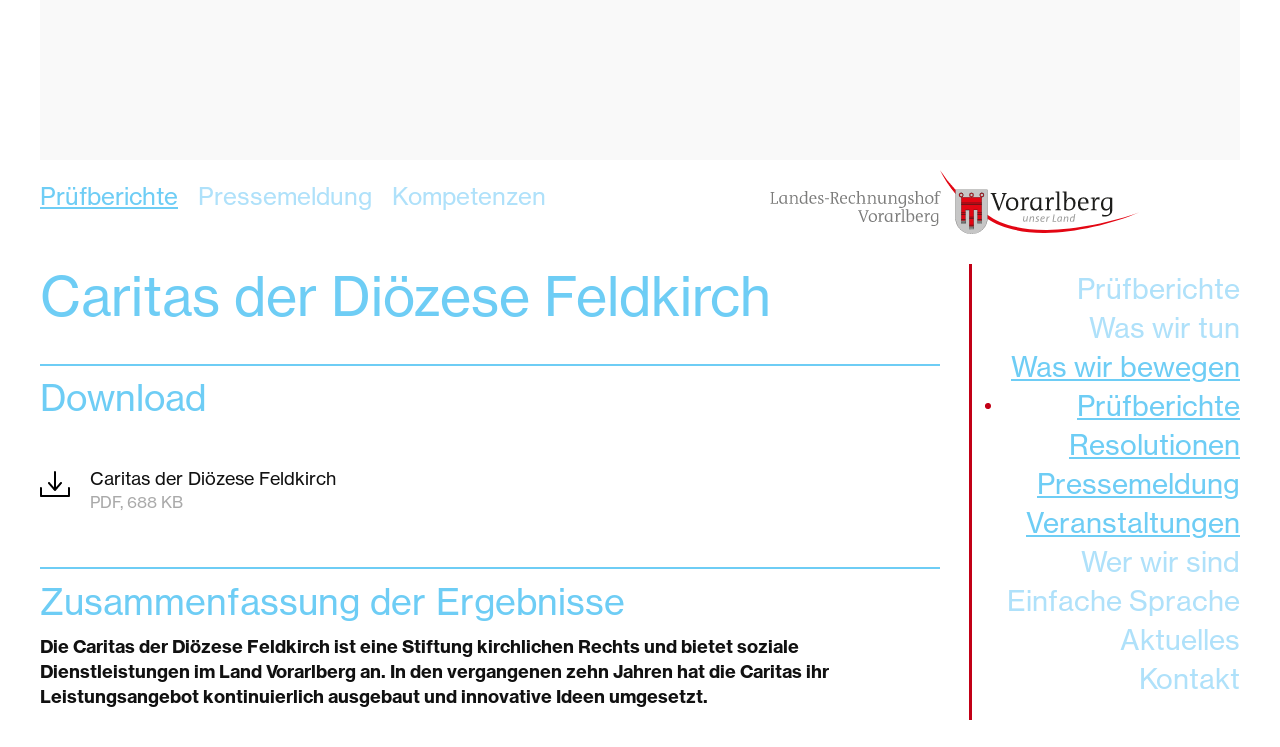

--- FILE ---
content_type: text/html; charset=UTF-8
request_url: https://www.lrh-v.at/report/caritas-der-diozese-feldkirch
body_size: 9135
content:

<!DOCTYPE html>
<html lang="de">
<head>
  <meta charset="UTF-8" />
  <meta name="viewport" content="width=device-width, initial-scale=1, user-scalable=yes">
  <title>Caritas der Diözese Feldkirch  • Landes-Rechnungshof Vorarlberg</title>
  <link rel="profile" href="http://gmpg.org/xfn/11" />
  <link rel="stylesheet" type="text/css" media="all" href="https://www.lrh-v.at/wp-content/themes/lrh-v/style.css?v=2.37" />
  <link rel="pingback" href="https://www.lrh-v.at/xmlrpc.php" />

  <link rel='stylesheet' href='https://www.lrh-v.at/wp-content/themes/lrh-v/css/fancybox.css?v=2.37' type='text/css' media='screen' />
  <link rel='stylesheet' href='https://www.lrh-v.at/wp-content/themes/lrh-v/css/grayscale.css?v=2.37'>
  
  <link rel="shortcut icon" href="https://www.lrh-v.at/favicon.ico" type="image/x-icon"/>

  <script type="text/javascript" src="https://www.lrh-v.at/wp-content/themes/lrh-v/javascript/jquery.js?v=2.37"></script>
  <script type="text/javascript" src="https://www.lrh-v.at/wp-content/themes/lrh-v/javascript/jquery.grayscale.js?v=2.37"></script>
  <script type="text/javascript" src="https://www.lrh-v.at/wp-content/themes/lrh-v/javascript/jquery.fancybox.min.js"></script>      
  <script type="text/javascript" src="https://www.lrh-v.at/wp-content/themes/lrh-v/javascript/jquery.selectbox.js"></script> 
  <script type="text/javascript" src="https://www.lrh-v.at/wp-content/themes/lrh-v/javascript/landesrechnungshof.js"></script>  
  
  <link rel="stylesheet" href="https://i.icomoon.io/public/9713667a53/Landes-Rechnungshof/style.css">
  
  <meta name='robots' content='max-image-preview:large' />
<link rel="alternate" type="application/rss+xml" title="Landes-Rechnungshof Vorarlberg &raquo; Feed" href="https://www.lrh-v.at/feed" />
<link rel="alternate" type="application/rss+xml" title="Landes-Rechnungshof Vorarlberg &raquo; Kommentar-Feed" href="https://www.lrh-v.at/comments/feed" />
<link rel="alternate" title="oEmbed (JSON)" type="application/json+oembed" href="https://www.lrh-v.at/wp-json/oembed/1.0/embed?url=https%3A%2F%2Fwww.lrh-v.at%2Freport%2Fcaritas-der-diozese-feldkirch" />
<link rel="alternate" title="oEmbed (XML)" type="text/xml+oembed" href="https://www.lrh-v.at/wp-json/oembed/1.0/embed?url=https%3A%2F%2Fwww.lrh-v.at%2Freport%2Fcaritas-der-diozese-feldkirch&#038;format=xml" />
<style id='wp-img-auto-sizes-contain-inline-css' type='text/css'>
img:is([sizes=auto i],[sizes^="auto," i]){contain-intrinsic-size:3000px 1500px}
/*# sourceURL=wp-img-auto-sizes-contain-inline-css */
</style>
<style id='wp-emoji-styles-inline-css' type='text/css'>

	img.wp-smiley, img.emoji {
		display: inline !important;
		border: none !important;
		box-shadow: none !important;
		height: 1em !important;
		width: 1em !important;
		margin: 0 0.07em !important;
		vertical-align: -0.1em !important;
		background: none !important;
		padding: 0 !important;
	}
/*# sourceURL=wp-emoji-styles-inline-css */
</style>
<style id='wp-block-library-inline-css' type='text/css'>
:root{--wp-block-synced-color:#7a00df;--wp-block-synced-color--rgb:122,0,223;--wp-bound-block-color:var(--wp-block-synced-color);--wp-editor-canvas-background:#ddd;--wp-admin-theme-color:#007cba;--wp-admin-theme-color--rgb:0,124,186;--wp-admin-theme-color-darker-10:#006ba1;--wp-admin-theme-color-darker-10--rgb:0,107,160.5;--wp-admin-theme-color-darker-20:#005a87;--wp-admin-theme-color-darker-20--rgb:0,90,135;--wp-admin-border-width-focus:2px}@media (min-resolution:192dpi){:root{--wp-admin-border-width-focus:1.5px}}.wp-element-button{cursor:pointer}:root .has-very-light-gray-background-color{background-color:#eee}:root .has-very-dark-gray-background-color{background-color:#313131}:root .has-very-light-gray-color{color:#eee}:root .has-very-dark-gray-color{color:#313131}:root .has-vivid-green-cyan-to-vivid-cyan-blue-gradient-background{background:linear-gradient(135deg,#00d084,#0693e3)}:root .has-purple-crush-gradient-background{background:linear-gradient(135deg,#34e2e4,#4721fb 50%,#ab1dfe)}:root .has-hazy-dawn-gradient-background{background:linear-gradient(135deg,#faaca8,#dad0ec)}:root .has-subdued-olive-gradient-background{background:linear-gradient(135deg,#fafae1,#67a671)}:root .has-atomic-cream-gradient-background{background:linear-gradient(135deg,#fdd79a,#004a59)}:root .has-nightshade-gradient-background{background:linear-gradient(135deg,#330968,#31cdcf)}:root .has-midnight-gradient-background{background:linear-gradient(135deg,#020381,#2874fc)}:root{--wp--preset--font-size--normal:16px;--wp--preset--font-size--huge:42px}.has-regular-font-size{font-size:1em}.has-larger-font-size{font-size:2.625em}.has-normal-font-size{font-size:var(--wp--preset--font-size--normal)}.has-huge-font-size{font-size:var(--wp--preset--font-size--huge)}.has-text-align-center{text-align:center}.has-text-align-left{text-align:left}.has-text-align-right{text-align:right}.has-fit-text{white-space:nowrap!important}#end-resizable-editor-section{display:none}.aligncenter{clear:both}.items-justified-left{justify-content:flex-start}.items-justified-center{justify-content:center}.items-justified-right{justify-content:flex-end}.items-justified-space-between{justify-content:space-between}.screen-reader-text{border:0;clip-path:inset(50%);height:1px;margin:-1px;overflow:hidden;padding:0;position:absolute;width:1px;word-wrap:normal!important}.screen-reader-text:focus{background-color:#ddd;clip-path:none;color:#444;display:block;font-size:1em;height:auto;left:5px;line-height:normal;padding:15px 23px 14px;text-decoration:none;top:5px;width:auto;z-index:100000}html :where(.has-border-color){border-style:solid}html :where([style*=border-top-color]){border-top-style:solid}html :where([style*=border-right-color]){border-right-style:solid}html :where([style*=border-bottom-color]){border-bottom-style:solid}html :where([style*=border-left-color]){border-left-style:solid}html :where([style*=border-width]){border-style:solid}html :where([style*=border-top-width]){border-top-style:solid}html :where([style*=border-right-width]){border-right-style:solid}html :where([style*=border-bottom-width]){border-bottom-style:solid}html :where([style*=border-left-width]){border-left-style:solid}html :where(img[class*=wp-image-]){height:auto;max-width:100%}:where(figure){margin:0 0 1em}html :where(.is-position-sticky){--wp-admin--admin-bar--position-offset:var(--wp-admin--admin-bar--height,0px)}@media screen and (max-width:600px){html :where(.is-position-sticky){--wp-admin--admin-bar--position-offset:0px}}

/*# sourceURL=wp-block-library-inline-css */
</style><style id='global-styles-inline-css' type='text/css'>
:root{--wp--preset--aspect-ratio--square: 1;--wp--preset--aspect-ratio--4-3: 4/3;--wp--preset--aspect-ratio--3-4: 3/4;--wp--preset--aspect-ratio--3-2: 3/2;--wp--preset--aspect-ratio--2-3: 2/3;--wp--preset--aspect-ratio--16-9: 16/9;--wp--preset--aspect-ratio--9-16: 9/16;--wp--preset--color--black: #000000;--wp--preset--color--cyan-bluish-gray: #abb8c3;--wp--preset--color--white: #ffffff;--wp--preset--color--pale-pink: #f78da7;--wp--preset--color--vivid-red: #cf2e2e;--wp--preset--color--luminous-vivid-orange: #ff6900;--wp--preset--color--luminous-vivid-amber: #fcb900;--wp--preset--color--light-green-cyan: #7bdcb5;--wp--preset--color--vivid-green-cyan: #00d084;--wp--preset--color--pale-cyan-blue: #8ed1fc;--wp--preset--color--vivid-cyan-blue: #0693e3;--wp--preset--color--vivid-purple: #9b51e0;--wp--preset--gradient--vivid-cyan-blue-to-vivid-purple: linear-gradient(135deg,rgb(6,147,227) 0%,rgb(155,81,224) 100%);--wp--preset--gradient--light-green-cyan-to-vivid-green-cyan: linear-gradient(135deg,rgb(122,220,180) 0%,rgb(0,208,130) 100%);--wp--preset--gradient--luminous-vivid-amber-to-luminous-vivid-orange: linear-gradient(135deg,rgb(252,185,0) 0%,rgb(255,105,0) 100%);--wp--preset--gradient--luminous-vivid-orange-to-vivid-red: linear-gradient(135deg,rgb(255,105,0) 0%,rgb(207,46,46) 100%);--wp--preset--gradient--very-light-gray-to-cyan-bluish-gray: linear-gradient(135deg,rgb(238,238,238) 0%,rgb(169,184,195) 100%);--wp--preset--gradient--cool-to-warm-spectrum: linear-gradient(135deg,rgb(74,234,220) 0%,rgb(151,120,209) 20%,rgb(207,42,186) 40%,rgb(238,44,130) 60%,rgb(251,105,98) 80%,rgb(254,248,76) 100%);--wp--preset--gradient--blush-light-purple: linear-gradient(135deg,rgb(255,206,236) 0%,rgb(152,150,240) 100%);--wp--preset--gradient--blush-bordeaux: linear-gradient(135deg,rgb(254,205,165) 0%,rgb(254,45,45) 50%,rgb(107,0,62) 100%);--wp--preset--gradient--luminous-dusk: linear-gradient(135deg,rgb(255,203,112) 0%,rgb(199,81,192) 50%,rgb(65,88,208) 100%);--wp--preset--gradient--pale-ocean: linear-gradient(135deg,rgb(255,245,203) 0%,rgb(182,227,212) 50%,rgb(51,167,181) 100%);--wp--preset--gradient--electric-grass: linear-gradient(135deg,rgb(202,248,128) 0%,rgb(113,206,126) 100%);--wp--preset--gradient--midnight: linear-gradient(135deg,rgb(2,3,129) 0%,rgb(40,116,252) 100%);--wp--preset--font-size--small: 13px;--wp--preset--font-size--medium: 20px;--wp--preset--font-size--large: 36px;--wp--preset--font-size--x-large: 42px;--wp--preset--spacing--20: 0.44rem;--wp--preset--spacing--30: 0.67rem;--wp--preset--spacing--40: 1rem;--wp--preset--spacing--50: 1.5rem;--wp--preset--spacing--60: 2.25rem;--wp--preset--spacing--70: 3.38rem;--wp--preset--spacing--80: 5.06rem;--wp--preset--shadow--natural: 6px 6px 9px rgba(0, 0, 0, 0.2);--wp--preset--shadow--deep: 12px 12px 50px rgba(0, 0, 0, 0.4);--wp--preset--shadow--sharp: 6px 6px 0px rgba(0, 0, 0, 0.2);--wp--preset--shadow--outlined: 6px 6px 0px -3px rgb(255, 255, 255), 6px 6px rgb(0, 0, 0);--wp--preset--shadow--crisp: 6px 6px 0px rgb(0, 0, 0);}:where(.is-layout-flex){gap: 0.5em;}:where(.is-layout-grid){gap: 0.5em;}body .is-layout-flex{display: flex;}.is-layout-flex{flex-wrap: wrap;align-items: center;}.is-layout-flex > :is(*, div){margin: 0;}body .is-layout-grid{display: grid;}.is-layout-grid > :is(*, div){margin: 0;}:where(.wp-block-columns.is-layout-flex){gap: 2em;}:where(.wp-block-columns.is-layout-grid){gap: 2em;}:where(.wp-block-post-template.is-layout-flex){gap: 1.25em;}:where(.wp-block-post-template.is-layout-grid){gap: 1.25em;}.has-black-color{color: var(--wp--preset--color--black) !important;}.has-cyan-bluish-gray-color{color: var(--wp--preset--color--cyan-bluish-gray) !important;}.has-white-color{color: var(--wp--preset--color--white) !important;}.has-pale-pink-color{color: var(--wp--preset--color--pale-pink) !important;}.has-vivid-red-color{color: var(--wp--preset--color--vivid-red) !important;}.has-luminous-vivid-orange-color{color: var(--wp--preset--color--luminous-vivid-orange) !important;}.has-luminous-vivid-amber-color{color: var(--wp--preset--color--luminous-vivid-amber) !important;}.has-light-green-cyan-color{color: var(--wp--preset--color--light-green-cyan) !important;}.has-vivid-green-cyan-color{color: var(--wp--preset--color--vivid-green-cyan) !important;}.has-pale-cyan-blue-color{color: var(--wp--preset--color--pale-cyan-blue) !important;}.has-vivid-cyan-blue-color{color: var(--wp--preset--color--vivid-cyan-blue) !important;}.has-vivid-purple-color{color: var(--wp--preset--color--vivid-purple) !important;}.has-black-background-color{background-color: var(--wp--preset--color--black) !important;}.has-cyan-bluish-gray-background-color{background-color: var(--wp--preset--color--cyan-bluish-gray) !important;}.has-white-background-color{background-color: var(--wp--preset--color--white) !important;}.has-pale-pink-background-color{background-color: var(--wp--preset--color--pale-pink) !important;}.has-vivid-red-background-color{background-color: var(--wp--preset--color--vivid-red) !important;}.has-luminous-vivid-orange-background-color{background-color: var(--wp--preset--color--luminous-vivid-orange) !important;}.has-luminous-vivid-amber-background-color{background-color: var(--wp--preset--color--luminous-vivid-amber) !important;}.has-light-green-cyan-background-color{background-color: var(--wp--preset--color--light-green-cyan) !important;}.has-vivid-green-cyan-background-color{background-color: var(--wp--preset--color--vivid-green-cyan) !important;}.has-pale-cyan-blue-background-color{background-color: var(--wp--preset--color--pale-cyan-blue) !important;}.has-vivid-cyan-blue-background-color{background-color: var(--wp--preset--color--vivid-cyan-blue) !important;}.has-vivid-purple-background-color{background-color: var(--wp--preset--color--vivid-purple) !important;}.has-black-border-color{border-color: var(--wp--preset--color--black) !important;}.has-cyan-bluish-gray-border-color{border-color: var(--wp--preset--color--cyan-bluish-gray) !important;}.has-white-border-color{border-color: var(--wp--preset--color--white) !important;}.has-pale-pink-border-color{border-color: var(--wp--preset--color--pale-pink) !important;}.has-vivid-red-border-color{border-color: var(--wp--preset--color--vivid-red) !important;}.has-luminous-vivid-orange-border-color{border-color: var(--wp--preset--color--luminous-vivid-orange) !important;}.has-luminous-vivid-amber-border-color{border-color: var(--wp--preset--color--luminous-vivid-amber) !important;}.has-light-green-cyan-border-color{border-color: var(--wp--preset--color--light-green-cyan) !important;}.has-vivid-green-cyan-border-color{border-color: var(--wp--preset--color--vivid-green-cyan) !important;}.has-pale-cyan-blue-border-color{border-color: var(--wp--preset--color--pale-cyan-blue) !important;}.has-vivid-cyan-blue-border-color{border-color: var(--wp--preset--color--vivid-cyan-blue) !important;}.has-vivid-purple-border-color{border-color: var(--wp--preset--color--vivid-purple) !important;}.has-vivid-cyan-blue-to-vivid-purple-gradient-background{background: var(--wp--preset--gradient--vivid-cyan-blue-to-vivid-purple) !important;}.has-light-green-cyan-to-vivid-green-cyan-gradient-background{background: var(--wp--preset--gradient--light-green-cyan-to-vivid-green-cyan) !important;}.has-luminous-vivid-amber-to-luminous-vivid-orange-gradient-background{background: var(--wp--preset--gradient--luminous-vivid-amber-to-luminous-vivid-orange) !important;}.has-luminous-vivid-orange-to-vivid-red-gradient-background{background: var(--wp--preset--gradient--luminous-vivid-orange-to-vivid-red) !important;}.has-very-light-gray-to-cyan-bluish-gray-gradient-background{background: var(--wp--preset--gradient--very-light-gray-to-cyan-bluish-gray) !important;}.has-cool-to-warm-spectrum-gradient-background{background: var(--wp--preset--gradient--cool-to-warm-spectrum) !important;}.has-blush-light-purple-gradient-background{background: var(--wp--preset--gradient--blush-light-purple) !important;}.has-blush-bordeaux-gradient-background{background: var(--wp--preset--gradient--blush-bordeaux) !important;}.has-luminous-dusk-gradient-background{background: var(--wp--preset--gradient--luminous-dusk) !important;}.has-pale-ocean-gradient-background{background: var(--wp--preset--gradient--pale-ocean) !important;}.has-electric-grass-gradient-background{background: var(--wp--preset--gradient--electric-grass) !important;}.has-midnight-gradient-background{background: var(--wp--preset--gradient--midnight) !important;}.has-small-font-size{font-size: var(--wp--preset--font-size--small) !important;}.has-medium-font-size{font-size: var(--wp--preset--font-size--medium) !important;}.has-large-font-size{font-size: var(--wp--preset--font-size--large) !important;}.has-x-large-font-size{font-size: var(--wp--preset--font-size--x-large) !important;}
/*# sourceURL=global-styles-inline-css */
</style>

<style id='classic-theme-styles-inline-css' type='text/css'>
/*! This file is auto-generated */
.wp-block-button__link{color:#fff;background-color:#32373c;border-radius:9999px;box-shadow:none;text-decoration:none;padding:calc(.667em + 2px) calc(1.333em + 2px);font-size:1.125em}.wp-block-file__button{background:#32373c;color:#fff;text-decoration:none}
/*# sourceURL=/wp-includes/css/classic-themes.min.css */
</style>
<link rel="https://api.w.org/" href="https://www.lrh-v.at/wp-json/" /><link rel="EditURI" type="application/rsd+xml" title="RSD" href="https://www.lrh-v.at/xmlrpc.php?rsd" />
<meta name="generator" content="WordPress 6.9" />
<link rel="canonical" href="https://www.lrh-v.at/report/caritas-der-diozese-feldkirch" />
<link rel='shortlink' href='https://www.lrh-v.at/?p=528' />
  
  <link rel="stylesheet" href="https://www.lrh-v.at/wp-content/themes/lrh-v/css/phone.css?v=2.37" media="(max-width: 800px)">
  
    
  <link id="theme" rel="stylesheet" href="https://www.lrh-v.at/wp-content/themes/lrh-v/css/normal.css">
  
  <!-- Google tag (gtag.js) -->
  <script async src="https://www.googletagmanager.com/gtag/js?id=G-EF4FDQKDTP"></script>
  <script>
    window.dataLayer = window.dataLayer || [];
    function gtag(){dataLayer.push(arguments);}
    gtag('js', new Date());
  
    gtag('config', 'G-EF4FDQKDTP');
  </script>
  
</head>

<body class="wp-singular report-template-default single single-report postid-528 wp-theme-lrh-v">

  <input type="hidden" id="template_directory" value="https://www.lrh-v.at/wp-content/themes/lrh-v">
  
  <div id="page">
    <div class="container">
      <header>
      
              
        <div id="gallery" class="i">
                  </div>
      
        <nav class="main">
          <div class="menu-navigation-header-container"><ul id="menu-navigation-header" class="menu"><li id="menu-item-1758" class="menu-item menu-item-type-post_type menu-item-object-page menu-item-1758"><a href="https://www.lrh-v.at/was-wir-bewegen/pruefberichte">Prüfberichte</a></li>
<li id="menu-item-1759" class="menu-item menu-item-type-post_type menu-item-object-page menu-item-1759"><a href="https://www.lrh-v.at/was-wir-bewegen/pressemeldung">Pressemeldung</a></li>
<li id="menu-item-1760" class="menu-item menu-item-type-post_type menu-item-object-page menu-item-1760"><a href="https://www.lrh-v.at/was-wir-tun/kompetenzen">Kompetenzen</a></li>
</ul></div>        </nav>
        <a id="logo" href="https://www.lrh-v.at">
          <img width="370" alt="Logo Landes-Rechnungshof mit Vorarlberg Wappen" src="https://www.lrh-v.at/wp-content/themes/lrh-v/images/logo.svg">
        </a>  

        <div id="icon-menu">
          <span></span>
          <span></span>
          <span></span>
          <span></span>            
        </div> 
          
      </header>
      
      <nav class="side">
        <div class="menu-navigation-sidebar-container"><ul id="menu-navigation-sidebar" class="menu"><li id="menu-item-1890" class="menu-item menu-item-type-post_type menu-item-object-page menu-item-1890"><a href="https://www.lrh-v.at/was-wir-bewegen/pruefberichte">Prüfberichte</a></li>
<li id="menu-item-1762" class="menu-item menu-item-type-post_type menu-item-object-page menu-item-has-children menu-item-1762"><a href="https://www.lrh-v.at/was-wir-tun">Was wir tun</a>
<ul class="sub-menu">
	<li id="menu-item-1763" class="menu-item menu-item-type-post_type menu-item-object-page menu-item-1763"><a href="https://www.lrh-v.at/was-wir-tun/prufungsansatz">Prüfungsansatz</a></li>
	<li id="menu-item-1764" class="menu-item menu-item-type-post_type menu-item-object-page menu-item-1764"><a href="https://www.lrh-v.at/was-wir-tun/kompetenzen">Kompetenzen</a></li>
	<li id="menu-item-2176" class="menu-item menu-item-type-post_type menu-item-object-page menu-item-2176"><a href="https://www.lrh-v.at/was-wir-tun/vorgehen">Vorgehen</a></li>
	<li id="menu-item-1766" class="menu-item menu-item-type-post_type menu-item-object-page menu-item-1766"><a href="https://www.lrh-v.at/was-wir-tun/prufplan">Prüfplan</a></li>
</ul>
</li>
<li id="menu-item-1767" class="menu-item menu-item-type-post_type menu-item-object-page menu-item-has-children menu-item-1767"><a href="https://www.lrh-v.at/was-wir-bewegen">Was wir bewegen</a>
<ul class="sub-menu">
	<li id="menu-item-1768" class="menu-item menu-item-type-post_type menu-item-object-page menu-item-1768"><a href="https://www.lrh-v.at/was-wir-bewegen/pruefberichte">Prüfberichte</a></li>
	<li id="menu-item-1771" class="menu-item menu-item-type-post_type menu-item-object-page menu-item-1771"><a href="https://www.lrh-v.at/was-wir-bewegen/resolutionen">Resolutionen</a></li>
	<li id="menu-item-1770" class="menu-item menu-item-type-post_type menu-item-object-page menu-item-1770"><a href="https://www.lrh-v.at/was-wir-bewegen/pressemeldung">Pressemeldung</a></li>
	<li id="menu-item-1772" class="menu-item menu-item-type-post_type menu-item-object-page menu-item-1772"><a href="https://www.lrh-v.at/was-wir-bewegen/veranstaltungen">Veranstaltungen</a></li>
</ul>
</li>
<li id="menu-item-1773" class="menu-item menu-item-type-post_type menu-item-object-page menu-item-has-children menu-item-1773"><a href="https://www.lrh-v.at/wer-wir-sind">Wer wir sind</a>
<ul class="sub-menu">
	<li id="menu-item-1774" class="menu-item menu-item-type-post_type menu-item-object-page menu-item-1774"><a href="https://www.lrh-v.at/wer-wir-sind/organisation-und-funktion">Organisation und Funktion</a></li>
	<li id="menu-item-1775" class="menu-item menu-item-type-post_type menu-item-object-page menu-item-1775"><a href="https://www.lrh-v.at/wer-wir-sind/leitbild">Leitbild</a></li>
	<li id="menu-item-1776" class="menu-item menu-item-type-post_type menu-item-object-page menu-item-1776"><a href="https://www.lrh-v.at/wer-wir-sind/team">Team</a></li>
	<li id="menu-item-1777" class="menu-item menu-item-type-post_type menu-item-object-page menu-item-1777"><a href="https://www.lrh-v.at/wer-wir-sind/geschichte">Geschichte</a></li>
	<li id="menu-item-1778" class="menu-item menu-item-type-post_type menu-item-object-page menu-item-1778"><a href="https://www.lrh-v.at/wer-wir-sind/grundsaetze">Grundsätze</a></li>
</ul>
</li>
<li id="menu-item-2544" class="menu-item menu-item-type-post_type menu-item-object-page menu-item-2544"><a href="https://www.lrh-v.at/einfache-sprache">Einfache Sprache</a></li>
<li id="menu-item-1780" class="menu-item menu-item-type-post_type menu-item-object-page menu-item-1780"><a href="https://www.lrh-v.at/aktuelles">Aktuelles</a></li>
<li id="menu-item-1761" class="menu-item menu-item-type-post_type menu-item-object-page menu-item-1761"><a href="https://www.lrh-v.at/kontakt">Kontakt</a></li>
</ul></div>      </nav>
      
      <input type="hidden" name="url" id="url" value="https://www.lrh-v.at/wp-content/themes/lrh-v/loading.php">
  
      <main id="caritas-der-diozese-feldkirch">
  
  <div id="main" class="">

  
    <h1>Caritas der Diözese Feldkirch </h1>
  
    
    
    <aside class="downloads">
      <div id="documents">
                  <div id="downloads">
            <h2>Download</h2>
                              
                <a class="document" href="http://www.lrh-v.at/wp-content/uploads/2013/06/7090.B.Endbericht.pdf" target="_blank">
                  <div class="title">Caritas der Diözese Feldkirch</div>
                  <div class="meta">PDF, 688 KB</div>
                </a>
         
                          </div>
                </div>
        
    </aside>
  
    <h2 class='summary'>Zusammenfassung der Ergebnisse</h2>
<p><strong>Die Caritas der Diözese Feldkirch ist eine Stiftung kirchlichen Rechts und bietet soziale Dienstleistungen im Land Vorarlberg an. In den vergangenen zehn Jahren hat die Caritas ihr Leistungsangebot kontinuierlich ausgebaut und innovative Ideen umgesetzt.</strong></p>
<p>Die Caritas ist eine wichtige soziale Einrichtung, die einerseits caritative Aufgaben wie Jugend- und Pfarrcaritas, Hospizbewegung oder Auslandshilfe wahrnimmt und andererseits soziale Dienstleistungen erbringt. In Relation zu anderen Wohlfahrtseinrichtungen wird ein hoher Eigen­finanzierungsgrad aus Spenden und Eigenerwirtschaftung erzielt.</p>
<p>Das marktnahe Dienstleistungs- und Betreuungsangebot reicht von Wohnen und Arbeit für geistig und mehrfach behinderte Menschen, Arbeitsprojekten, Sozialmedizinischen Diensten bis zur Suchtarbeit. In den letzten Jahren wurde dieses Angebot stark ausgebaut.</p>
<p>Die Caritas setzt sich seit 80 Jahren für Menschen in Not im In- und im Ausland ein. Dabei hat sie mit vielen innovativen Projekten (zB erste Beschützende Werkstätte in Vorarlberg, Suchtarbeit mit Alkoholabhängigen, Gründung der Hospizbewegung) die Aufbauarbeit des sozialen Netzes im Lande mitgestaltet und reagiert rasch auf neue Entwicklungen wie zB in der Flüchtlingshilfe.</p>
<p>Die Caritas findet als Sprachrohr von Menschen am Rande der Gesellschaft öffentliche Aufmerksamkeit und scheut sich dabei nicht, auch bei schwierigen sozialen Themen Lösungen zu suchen und umzusetzen. Die Caritas aktiviert in ihrer Arbeit Menschen zu solidarischem Handeln. Der große Rückhalt in der Bevölkerung ist für die Caritas eine wertvolle Unterstützung, um ihre Aufgaben erfüllen zu können.</p>
<p><strong>Die Organisation der Caritas weist einen relativ hohen Entwicklungsstand auf. Die Kostenrechnung sollte ausgebaut und das Controlling verbessert werden. Die Installierung einer Internen Revision wird empfohlen.</strong></p>
<p>Die Caritas ist nach Geschäftsfeldern und zentralen Diensten strukturiert. Handbücher für Organisation und Führung wurden erarbeitet, Instrumente der Personalentwicklung wurden eingeführt. Kaufmännische Funktionen wie Controlling und Revision sollten verstärkt werden.</p>
<p>Die Grundlagen für betriebswirtschaftliche Kalkulationen sollen weiterentwickelt werden, wobei die Kriterien zusammen mit dem Land definiert werden sollen.</p>
<p>Die Informations- und Steuerungsinstrumente bedürfen zur Verbesserung der Transparenz einer konsequenten Weiterentwicklung. Die publizierten Daten in den Jahresberichten sollten mit jenen der Jahresabschlüsse abge­stimmt sein.</p>
<p><strong>Die marktnahen Leistungen der Caritas werden im Durchschnitt mit 58 Prozent aus Landes- und Sozialfondsmitteln finanziert. Die Vereinbarung über die Zusammenarbeit sollte in einzelnen Punkten konkretisiert werden. Die Ausgliederung der marktnahen Leistungen in einen Wirtschaftsbetrieb oder deren Abbildung in einem eigenen Rechnungskreis sollte vom Land forciert werden.</strong></p>
<p>Im Jahr 2001 betrug die Finanzierung der Leistungen durch das Land Vorarlberg bzw den Sozialfonds rund € 5,6 Mio. Einzelne marktnahe Leistungen werden weitgehend vom Land Vorarlberg finanziert. Der Gesamtfinanzierungsanteil durch Landes- und Sozialfondsmittel an den marktnahen Leistungen der Caritas beträgt 58 Prozent. Leistungen, Kosten- und Erlössituation sowie Quersubventionierungen sollen in einem umfassenden Berichtswesen dargestellt werden.</p>
<p>Zur Genehmigung von Tarifen und zur Prüfung der widmungsgemäßen Verwendung von Landesmitteln werden Kalkulationen von Leistungen und Nachkalkulationen gemäß der Rahmenvereinbarung vom August 2002 eingefordert.</p>
<p>Die Prüfung des ausgegliederten oder klar abgegrenzten Wirtschaftsbetriebes sollte die gesamte Gebarung umfassen.</p>
<p><strong>Die Steuerungsfunktion des Landes sollte verstärkt und das Leistungsangebot der sozialen Wohlfahrtsträger sollte im Hinblick auf Duplizitäten laufend geprüft werden. Die Entsendung eines Vertreters des Landes in das Kuratorium sollte angestrebt werden.</strong></p>
<p>Im Bereich Menschen mit geistiger und mehrfacher Behinderung besteht zwischen der Caritas und der Lebenshilfe ein Unterschied in der Finanzierung, der sowohl auf die unterhaltspflichtigen Angehörigen als auch auf die betroffenen Menschen mit Behinderung unterschiedliche Auswirkungen hat. Der Vollzug in diesem Bereich sollte vereinheitlicht werden. Dies erfolgt laut Auskunft der Abteilung Gesellschaft und Soziales (IVa) noch im Jahr 2003.</p>
<p>In mehreren Geschäftsfeldern der Caritas bieten auch andere Wohlfahrtsträger ähnliche Beratungs- und Betreuungsleistungen an. Duplizitäten des Leistungsangebotes der verschiedenen Anbieter sollten aus fachlicher und regionaler Sicht laufend geprüft werden.</p>
<p>Beispielsweise sollte eine saubere Schnittstelle vom niederschwelligen zum höherschwelligen Bereich in der Suchtarbeit angestrebt werden.</p>
<p>Auf Grund des hohen Finanzierungsanteiles des Landes und der starken sozialpolitischen Aspekte einzelner Geschäftsfelder wäre ein Vertreter des Landes im Kuratorium zweckmäßig.</p>
  
    
      
    
</div>  

<script type="text/javascript">
  $(document).ready( function(){
    
    $("#menu-item-1767").addClass("current-menu-parent current-menu-item");  
    $("#menu-item-1768, #menu-item-1758").addClass("current-menu-item");
    
        
    var recommendations = $("OL LI").length / 2;
    var i = 1;
    
    $("OL LI").each( function(){
      if(i >= (recommendations + 10)){
        $(this).addClass("no-leading-zero");
      }
      i++;    
    });

  });
</script>

      </main>
    </div>
    
    <div id="push"></div>

  </div>
  
  <footer>
    <div class="container">
      <nav>
        <div class="menu-navigation-footer-container"><ul id="menu-navigation-footer" class="menu"><li id="menu-item-1808" class="menu-item menu-item-type-post_type menu-item-object-page menu-item-1808"><a href="https://www.lrh-v.at/newsletter">Newsletter</a></li>
<li id="menu-item-1809" class="menu-item menu-item-type-post_type menu-item-object-page menu-item-1809"><a href="https://www.lrh-v.at/links">Links</a></li>
<li id="menu-item-1812" class="menu-item menu-item-type-post_type menu-item-object-page menu-item-1812"><a href="https://www.lrh-v.at/sitemap">Sitemap</a></li>
<li id="menu-item-1810" class="menu-item menu-item-type-post_type menu-item-object-page menu-item-1810"><a href="https://www.lrh-v.at/impressum">Impressum</a></li>
</ul></div>      </nav>
      
      <div id="contrast-switch">
        <a id="contrast" data-file="contrast.css"><i class="icon-contrast"></i> Kontrastreiche Version</a>
        <a id="normal" data-file="normal.css"><i class="icon-contrast"></i> Normale Version</a>
      </div>
      
    </div>
  </footer>

  <script type="speculationrules">
{"prefetch":[{"source":"document","where":{"and":[{"href_matches":"/*"},{"not":{"href_matches":["/wp-*.php","/wp-admin/*","/wp-content/uploads/*","/wp-content/*","/wp-content/plugins/*","/wp-content/themes/lrh-v/*","/*\\?(.+)"]}},{"not":{"selector_matches":"a[rel~=\"nofollow\"]"}},{"not":{"selector_matches":".no-prefetch, .no-prefetch a"}}]},"eagerness":"conservative"}]}
</script>
<script id="wp-emoji-settings" type="application/json">
{"baseUrl":"https://s.w.org/images/core/emoji/17.0.2/72x72/","ext":".png","svgUrl":"https://s.w.org/images/core/emoji/17.0.2/svg/","svgExt":".svg","source":{"concatemoji":"https://www.lrh-v.at/wp-includes/js/wp-emoji-release.min.js?ver=6.9"}}
</script>
<script type="module">
/* <![CDATA[ */
/*! This file is auto-generated */
const a=JSON.parse(document.getElementById("wp-emoji-settings").textContent),o=(window._wpemojiSettings=a,"wpEmojiSettingsSupports"),s=["flag","emoji"];function i(e){try{var t={supportTests:e,timestamp:(new Date).valueOf()};sessionStorage.setItem(o,JSON.stringify(t))}catch(e){}}function c(e,t,n){e.clearRect(0,0,e.canvas.width,e.canvas.height),e.fillText(t,0,0);t=new Uint32Array(e.getImageData(0,0,e.canvas.width,e.canvas.height).data);e.clearRect(0,0,e.canvas.width,e.canvas.height),e.fillText(n,0,0);const a=new Uint32Array(e.getImageData(0,0,e.canvas.width,e.canvas.height).data);return t.every((e,t)=>e===a[t])}function p(e,t){e.clearRect(0,0,e.canvas.width,e.canvas.height),e.fillText(t,0,0);var n=e.getImageData(16,16,1,1);for(let e=0;e<n.data.length;e++)if(0!==n.data[e])return!1;return!0}function u(e,t,n,a){switch(t){case"flag":return n(e,"\ud83c\udff3\ufe0f\u200d\u26a7\ufe0f","\ud83c\udff3\ufe0f\u200b\u26a7\ufe0f")?!1:!n(e,"\ud83c\udde8\ud83c\uddf6","\ud83c\udde8\u200b\ud83c\uddf6")&&!n(e,"\ud83c\udff4\udb40\udc67\udb40\udc62\udb40\udc65\udb40\udc6e\udb40\udc67\udb40\udc7f","\ud83c\udff4\u200b\udb40\udc67\u200b\udb40\udc62\u200b\udb40\udc65\u200b\udb40\udc6e\u200b\udb40\udc67\u200b\udb40\udc7f");case"emoji":return!a(e,"\ud83e\u1fac8")}return!1}function f(e,t,n,a){let r;const o=(r="undefined"!=typeof WorkerGlobalScope&&self instanceof WorkerGlobalScope?new OffscreenCanvas(300,150):document.createElement("canvas")).getContext("2d",{willReadFrequently:!0}),s=(o.textBaseline="top",o.font="600 32px Arial",{});return e.forEach(e=>{s[e]=t(o,e,n,a)}),s}function r(e){var t=document.createElement("script");t.src=e,t.defer=!0,document.head.appendChild(t)}a.supports={everything:!0,everythingExceptFlag:!0},new Promise(t=>{let n=function(){try{var e=JSON.parse(sessionStorage.getItem(o));if("object"==typeof e&&"number"==typeof e.timestamp&&(new Date).valueOf()<e.timestamp+604800&&"object"==typeof e.supportTests)return e.supportTests}catch(e){}return null}();if(!n){if("undefined"!=typeof Worker&&"undefined"!=typeof OffscreenCanvas&&"undefined"!=typeof URL&&URL.createObjectURL&&"undefined"!=typeof Blob)try{var e="postMessage("+f.toString()+"("+[JSON.stringify(s),u.toString(),c.toString(),p.toString()].join(",")+"));",a=new Blob([e],{type:"text/javascript"});const r=new Worker(URL.createObjectURL(a),{name:"wpTestEmojiSupports"});return void(r.onmessage=e=>{i(n=e.data),r.terminate(),t(n)})}catch(e){}i(n=f(s,u,c,p))}t(n)}).then(e=>{for(const n in e)a.supports[n]=e[n],a.supports.everything=a.supports.everything&&a.supports[n],"flag"!==n&&(a.supports.everythingExceptFlag=a.supports.everythingExceptFlag&&a.supports[n]);var t;a.supports.everythingExceptFlag=a.supports.everythingExceptFlag&&!a.supports.flag,a.supports.everything||((t=a.source||{}).concatemoji?r(t.concatemoji):t.wpemoji&&t.twemoji&&(r(t.twemoji),r(t.wpemoji)))});
//# sourceURL=https://www.lrh-v.at/wp-includes/js/wp-emoji-loader.min.js
/* ]]> */
</script>
  
	<script>
	  (function(i,s,o,g,r,a,m){i['GoogleAnalyticsObject']=r;i[r]=i[r]||function(){
	  (i[r].q=i[r].q||[]).push(arguments)},i[r].l=1*new Date();a=s.createElement(o),
	  m=s.getElementsByTagName(o)[0];a.async=1;a.src=g;m.parentNode.insertBefore(a,m)
	  })(window,document,'script','//www.google-analytics.com/analytics.js','ga');
	
	  ga('create', 'UA-53132203-1', 'auto');
	  ga('send', 'pageview');
	
	</script>  

</body>
</html>


--- FILE ---
content_type: text/css
request_url: https://www.lrh-v.at/wp-content/themes/lrh-v/style.css?v=2.37
body_size: 4094
content:
/*
Theme Name: Landes-Rechnungshof 2020
Version: 2.0
Author: Ewald Natter
Author URI: http://www.freelenz.at
*/

/* LAYOUT
----------------------------------------------------------------------------------------------- */ 

@font-face{
    font-family:"Neue Haas";
    src:url("fonts/d24ae558-ac0f-4a43-96da-dd49b68947f5.eot?#iefix");
    src:url("fonts/d24ae558-ac0f-4a43-96da-dd49b68947f5.eot?#iefix") format("eot"),url("fonts/a14594bf-73de-4b5f-9792-9566994a021d.woff2") format("woff2"),url("fonts/bb4a10bb-155d-4c1a-a813-c65e10fac36c.woff") format("woff"),url("fonts/53812a68-b352-4951-b19c-fe964db7ffe2.ttf") format("truetype");
}

@font-face{
    font-family:"Neue Haas";
    font-weight: bold;
    src:url("fonts/8d290bc2-1f22-40ea-be12-7000a5406aff.eot?#iefix");
    src:url("fonts/8d290bc2-1f22-40ea-be12-7000a5406aff.eot?#iefix") format("eot"),url("fonts/d13fb250-6b64-4d97-85df-51fc6625a891.woff2") format("woff2"),url("fonts/60fa2ce6-c35e-4203-9bbf-25dd128daec5.woff") format("woff"),url("fonts/dda121ff-e230-440f-83fb-40aefbd6e09a.ttf") format("truetype");
}



* {
  margin: 0;
  padding: 0;
  outline: none;
  box-sizing: border-box;
  text-size-adjust: none;
  }
  
HTML {
  height: 100%;  
  }
  
BODY {
  font-family: "Neue Haas";
  line-height: 1.4;
  color: #555;
  height: 100%;
  overflow-y: scroll;
  background: #fff;
  }
  
IMG {
  border: none;
  display: block; 
  }
  
A {
  text-decoration: none;
  color: #afe1fa;
  transition: 0.2s;
  }   
  
A:hover {
  color: #6ecdf5;
  } 
  
MAIN A {
  color: #00b3e0;
  }  
  
P A,
ADDRESS A {
  color: #6ecdf5;
  }   
  
P A:hover {
  color: #00b3e0;
  }     
  
UL, LI {
  list-style-type: none;
  }   
  
STRONG,
STRONG SPAN,
H2 SPAN {
  color: #111 !important;
  }  
  
SUB, SUP {
  font-size: 75%;
  line-height: 0;
  position: relative;
  vertical-align: baseline;
  }

SUP {
  top: -0.5em;
  }

SUB {
  bottom: -0.25em;
  }    
  
P {
  margin-bottom: 1em;
  } 
  
#main P {
  hyphens: auto;
  -webkit-hyphens: auto;
  }   
  
#main IMG,
#main .wp-caption {
  max-width: 100%;
  height: auto;  
  }
  
#main .wp-caption-text {
  font-size: 16px;
  padding: 10px 0;
  color: #999;
  }  
  
INPUT, TEXTAREA, SELECT {
  font: inherit;
  font-size: 28px;
  -webkit-appearance: none;
  border-radius: 0;
  } 
  
INPUT::-webkit-input-placeholder {
  color: #afe1fa;
  }

INPUT::-moz-placeholder {  
  color: #afe1fa;  
  }

INPUT:-ms-input-placeholder {  
  color: #afe1fa;  
  }    
  
ADDRESS {
  font-style: normal;
  }  
  
/* COLORS
----------------------------------------------------------------------------------------------- */    

.darkblue {
  color: #6ecdf5;
  }  
  
.lightblue {
  color: #afe1fa;
  }  
  
.red {
  color: #c20016;
  }  
  
/* LAYOUT
----------------------------------------------------------------------------------------------- */      

#page {
  height: auto !important;
  margin-bottom: -80px;
  min-height: 100%;     
  overflow: hidden; 
  }

#page MAIN:after {
  content: " ";
  position: absolute;
  width: 3px;
  min-height: 100vh;
  height: calc(100% + 80px);
  background: #c20016;
  top: 0;
  right: 308px;
  z-index: 1;
  }  

.container {
  max-width: 1280px;
  margin: 0 auto;
  padding: 0 40px;
  position: relative;
  }
  
#page .container {
  min-height: calc(100vh - 80px);
  }  
  
.container:after {
  content: " ";
  clear: both;
  display: table;
  }  
  
/* MAIN
----------------------------------------------------------------------------------------------- */    
  
MAIN {
  padding-right: 300px;
  font-size: 18px;
  float: left;
  width: 100%;
  } 
  
MAIN IMG {
  max-width: 100%;
  height: auto;
  }  
  
MAIN UL {
  margin: 1em 0;
  }   
  
MAIN UL LI,
MAIN .position A {
  background: url('images/bullet.png') no-repeat left 0.45em;
  background-size: 4px auto;
  padding-left: 12px;
  }  
  
MAIN OL {
  margin-left: 1em;
  margin: 1em 1em;
  }
  
MAIN OL LI {
  list-style: lower-alpha;
  } 
  
MAIN UL LI SPAN {
  color: #555 !important;
  }  

MAIN TABLE {
  width: 100%;
  margin-top: 2em;
  margin-bottom: 1em;
  border-bottom: 1px solid #6ecdf5;
  border-collapse: collapse;
  position: relative;
  top: 1px;
  }
  
MAIN TABLE:last-child {
  margin-bottom: 0;
  }  
  
MAIN TABLE TH,
MAIN TABLE THEAD TD {
  text-align: left;
  white-space: nowrap;
  font-weight: normal;
  color: #6ecdf5;
  padding-right: 20px;
  padding-bottom: 10px;
  border-bottom: 2px solid #6ecdf5 !important;
  }   
  
MAIN TABLE TD {
  padding: 7px 25px 8px 0px;
  vertical-align: top;
  border-bottom: 1px solid #afe1fa;
  }
  
MAIN TABLE TH:last-child,
MAIN TABLE TD:last-child {
  padding-right: 0;
  }    
  
MAIN SMALL {
  font-size: 0.7em;
  }  

/* HEADER
----------------------------------------------------------------------------------------------- */    

HEADER {
  background: #fff;
  position: relative;
  z-index: 3;
  overflow: hidden;
  }
  
HEADER:after {
  content: " ";
  clear: both;
  display: table;
  }  
  
HEADER #gallery {
  height: 160px;
  background: #f9f9f9;
  overflow: hidden;
  }  
  
HEADER #gallery FIGURE {
  height: 100%;
  position: relative;
  float: left;
  }  

HEADER #logo {
  float: right;
  padding: 10px 100px 30px 0;
  }
  
HEADER #logo IMG {
  width: 370px;
  height: 64px;
  }  
  
HEADER NAV.main {
  float: left;
  padding: 20px 0;
  }  
  
HEADER NAV.main UL LI {
  float: left;
  margin-right: 20px;
  }  
  
HEADER NAV.main UL LI A {
  font-size: 24px;
  }
  
@media (max-width: 1080px){
  HEADER NAV.main UL LI A {
    font-size: 18px;
    line-height: 35px;
  }
}  

@media (max-width: 970px){
  HEADER NAV.main UL LI A {
    font-size: 14px;
    line-height: 35px;
  }
} 

@media (max-width: 900px){
  HEADER NAV.main {
    display: none;
  }
}
  
NAV.side {
  position: absolute;
  width: 285px;
  top: 270px;
  right: 40px;
  background: #fff;
  }

NAV.side UL UL {
  display: none;
  }
  
NAV.side UL LI.current-menu-parent UL { 
  display: block;
  } 
  
NAV.side UL LI A {
  font-size: 28px;
  display: block;
  text-align: right;
  position: relative;
  } 
  
NAV UL LI.current-menu-item A,
NAV UL LI.current-page-parent A {  
  color: #6ecdf5;
  }
  
NAV UL LI.current-menu-item A {
  text-decoration: underline;
  }  
  
NAV UL LI.current-menu-item A:hover,
NAV UL LI.current-page-parent A:hover {    
  color: #00b3e0;
  }
  
NAV UL UL LI.current-menu-item > A:before {
  content: " ";
  width: 6px;
  height: 6px;
  border-radius: 10px;
  position: absolute;
  left: 30px;
  top: 18px;
  margin-top: -2px;
  background: #c20016;
  }        
  
/* HEADLINES
----------------------------------------------------------------------------------------------- */   

H1 {
  color: #6ecdf5;
  font-size: 54px;
  line-height: 1.2;
  font-weight: normal;
  border-bottom: 1px solid #afe1fa;
  padding-bottom: 0.4em;
  margin-top: 1em;
  margin-bottom: 0.5em;
  }
  
H1:first-child {
  margin-top: 0;
  }  
  
STRONG + H1 {
  margin-top: 0.3em;
  }  
  
H2,
DIV.summary {
  color: #000;
  font-size: 1em;
  font-weight: bold;
  margin: 2em 0 1em 0;
  }
   
H2:first-child {
  margin-top: 0;
  }  
  
H2.summary SPAN,
DIV.summary SPAN {
  color: #afe1fa !important;
  }  
  
H2.year,
H2.summary,
DIV.summary,
.single-report H1 + H2,
.single-event H1 + H2,
.single-event H1 + DIV.summary,
.single-press H1 + H2 {
  color: #afe1fa;
  font-size: 28px;
  font-weight: normal;
  border-bottom: 1px solid #afe1fa;
  padding-bottom: 0.25em;
  margin-bottom: 0;
  }
  
.single-report H1 + H2,
.single-event H1 + H2,
.single-event H1 + DIV.summary,
.single-press H1 + H2 {
  margin-top: -0.75em;
  margin-bottom: 1em;  
  }  
  
.single-report H2 STRONG {
  font-weight: normal;  
  }   
  
.single-report H2 STRONG SPAN {
  font-weight: normal;  
  color: #afe1fa !important;
  }    
  
.single-event #pictures {
  display: none;
  }  
  
/* FORMULARELEMENTE
----------------------------------------------------------------------------------------------- */     

FORM {
  margin-bottom: 2.5em;
  }

INPUT[type=text],
SELECT {
  border: none;
  border-bottom: 2px solid #6ecdf5;
  color: #6ecdf5;
  padding: 0.2em 0;
  background: none !important;
  width: 320px;
  margin-bottom: 10px;
  }
  
SELECT::-ms-expand {
  display: none;
  }  
  
INPUT[type=submit] {
  font-size: 28px;
  background: #afe1fa;
  border: none;
  color: #fff;
  height: 40px;
  width: 125px;
  float: right;
  cursor: pointer;
  margin-top: 10px;
  transition: 0.2s;
  }
  
INPUT[type=submit]:hover {  
  background: #6ecdf5;
  }
  
SELECT {
  -webkit-appearance: none;
  border-radius: 0;
  color: #afe1fa;
  }  
  
OPTION {
  font-size: 16px;
  } 
  
/* AKTUELLES
----------------------------------------------------------------------------------------------- */    

#aktuelles H1,
BODY.tag H1,
BODY.page-template-press H1 {
  margin-bottom: 0;
  }

#list ARTICLE {
  padding-top: 0.6em;
  padding-bottom: 0.7em;
  border-bottom: 1px solid #afe1fa;
  }
  
#list ARTICLE:last-child {
  border-bottom: none;
  }  
  
#list ARTICLE .title A {
  color: #555;
  display: block;
  }  
  
#list ARTICLE .title A:hover {
  color: #00b3e0;
  }  
  
#list ARTICLE .meta {
  color: #afe1fa;
  }
  
#list ARTICLE A {
  color: #6ecdf5;
  }  
  
#list ARTICLE A:hover {
  color: #00b3e0;
  }    
  
/* RESOLUTION
----------------------------------------------------------------------------------------------- */   

.single-resolution .headline {
  display: inline-block;
  margin-bottom: 1em;
  }
  
/* PRÜFPLAN
----------------------------------------------------------------------------------------------- */    

#prufplan TABLE TD:last-child {
  text-align: center !important;
  }
  
/* PRÜFBERICHTE
----------------------------------------------------------------------------------------------- */   

.report {
  padding: 0.5em 0 0.6em 0;
  border-bottom: 1px solid #afe1fa;
  display: block;
  }
  
.report.line {  
  border-top: 1px solid #afe1fa;  
  }
  
.report:last-child {
  border-bottom: none;
  }  

.report .title {
  color: #555;
  transition: 0.2s;
  }
  
.report:hover .title {
  color: #6ecdf5;
  }  
  
.report .status {
  color: #c20016;
  padding-left: 7px;
  text-transform: uppercase;
  }  

.single-report .metadata {
  margin-bottom: 4em;
  }  
  
/* PRÜFBERICHT NEU
----------------------------------------------------------------------------------------------- */   

.single-report MAIN H1 {
  font-size: 54px;
  border: none;
  margin-bottom: 0em;
  padding: 0;
  }

.single-report MAIN H2 {
  font-size: 36px;
  font-weight: normal;
  color: #6ecdf5;
  border-top: 2px solid #6ecdf5;
  margin-top: 1em;
  border-bottom: none;
  padding: 0.2em 0;
  }
  
.single-report MAIN H2.border-bottom {
  margin-top: 0;
  margin-bottom: 32px;
  border-top: none;
  border-bottom: 2px solid #6ecdf5;
  }    
  
.single-report MAIN H3 {
  font-size: 28px;
  color: #6ecdf5;
  border-top: 2px solid #6ecdf5;
  border-bottom: none;
  margin: 0.5em 0 0 0;
  padding: 0.3em 0;
  font-weight: normal;
  }
  
.single-report MAIN H4 {
  font-size: 24px;
  color: #6ecdf5;
  margin: 1em 0 0.3em 0;
  padding: 0.3em 0;
  font-weight: normal;
  border-top: 2px solid #6ecdf5;
  hyphens: auto;
  text-align: left !important;
  } 
  
.single-report MAIN H5 {
  font-size: 20px;
  color: #6ecdf5;
  margin: 1em 0 0.3em 0;
  padding: 0.3em 0;
  font-weight: normal;
  }
  
.single-report MAIN H4 + H5,
.single-report MAIN H4 + H6 {  
  margin-top: -0.5em;
  padding-top: 0;
  }
  
.single-report MAIN H6 {
  font-size: 16px;
  color: #6ecdf5;
  margin: 1em 0 0.3em 0;
  padding: 0.3em 0;
  font-weight: normal;
  }        
  
.single-report MAIN OL:nth-of-type(2) { 
  counter-reset: items; 
  }  
  
.single-report MAIN OL {
  margin: 1em 0 2em 0 !important;
  padding-left: 0;
  }
  
.single-report MAIN OL LI {
  display: block;
  counter-increment: items;
  position: relative;
  margin-bottom: 1em;
  padding-left: 60px;
  text-align: left !important;
  }
  
.single-report MAIN OL LI:before {
  position: absolute;
  content: "0" counter(items)". ";
  top: -6px;
  left: 0;
  color: #6ecdf5;
  font-size: 24px;
  width: 36px;
  text-align: left;
  }
  
.single-report MAIN OL LI:nth-child(n+10):before,
.single-report MAIN OL LI.no-leading-zero:before {
  content: counter(items)". ";
  }
  
.single-report MAIN TABLE TD {
  font-size: 15px;
  height: auto !important;
  border-color: #ccc;
  } 
  
.single-report MAIN TABLE TD H4,
.single-report MAIN TABLE TD H5 {
  border: none;
  margin-top: 0;
  margin-bottom: 0;
  }  
  
.single-report MAIN TABLE TD STRONG {
  font-size: 18px;
  font-weight: normal;
  }  
  
.single-report MAIN TABLE TR:nth-child(n+2) TD H4 {
  margin-top: 1.5em;
  margin-bottom: 0;
  }   
  
.single-report MAIN ASIDE H3 {
  border: none;
  }  
  
.footnote {
  font-size: 12px;
  margin-top: 1em;
  margin-bottom: 2em;
  }       
  
/* DOWNLOADS
----------------------------------------------------------------------------------------------- */     
  
ASIDE {
  margin-top: 0px;
  padding: 20px 0;
  background: #fff;
  overflow: hidden;
  }  
  
ASIDE.downloads {
  padding: 0;
  }  

  
ASIDE H3 {
  font-size: 18px;
  color: #111;
  margin-bottom: 1em;
  } 
  
ASIDE + H2.summary {
  margin-top: 1em !important;
  }     
  


ASIDE #downloads A {
  display: block;
  background: url('images/icon-download.svg') no-repeat left 5px;
  background-size: 30px auto;
  padding-left: 50px;
  margin-bottom: 1em;
  }  

ASIDE #downloads A .title {
  color: #111;
  font-size: 18px;
  transition: 0.2s;
  } 
  
ASIDE #downloads A:hover .title {   
  color: #6ecdf5;
  }
  
ASIDE #downloads A .meta {
  color: #aaa;
  font-size: 16px;
  }   
  
ASIDE #press {

  }  
  
ASIDE #press .press {
  padding-left: 50px;
  margin-bottom: 1em;
  background: url('images/icon-press.svg') no-repeat left 3px;
  background-size: 32px auto;
  } 
  
ASIDE #press .title A {  
  color: #111;
  }
  
ASIDE #press .title A:hover {  
  color: #6ecdf5;
  }    
  
ASIDE #press .meta {
  color: #aaa;
  font-size: 16px;
  }  
  
ASIDE #press .meta A {  
  color: #aaa;
  font-size: 16px;
  }  
  
ASIDE #press .meta A:hover {  
  color: #6ecdf5;
  }       
   
/* POSITIONEN
----------------------------------------------------------------------------------------------- */   

.position A {
  display: block;
  padding: 0.2em 0;
  font-size: 20px;
  color: #555;
  }
  
.position A {  
  background-position: 0 0.65em !important;
  }
  
.position A:hover {
  color: #6ecdf5;
  }
  
#position {
  margin-bottom: 3em;
  } 
  
/* VERANSTALTUNGEN
----------------------------------------------------------------------------------------------- */   

#veranstaltungen H1 {
  margin-bottom: 0;
  }
  
/* TEAM
----------------------------------------------------------------------------------------------- */    

#team H1 {
  margin-bottom: 0;
  }
  
#team .person {
  padding: 1em 0;
  border-bottom: 1px solid #afe1fa;
  height: 171px;
  position: relative;
  }  
  
#team .person:last-child {
  border-bottom: none;
  margin-bottom: -1px;
  }  
  
#team .person .name {
  font-size: 30px;
  line-height: 1.2;
  margin-bottom: 0.25em;
  color: #6ecdf5;
  }  
  
#team .person .position {
  font-size: 1em;
  color: #afe1fa;
  margin-bottom: 1em;
  }
  
#team .person A {
  color: #555;
  }  
  
#team .person A:hover {
  color: #6ecdf5;
  }    
  
#team .person .image {
  position: absolute;
  top: 0;
  right: 0;
  width: 215px;
  height: 170px;
  background: #e7f5fe;
  background-position: center center;
  background-size: cover;
  filter: grayscale(100%);
  }
  
@media (max-width: 1024px){

  #team .person {
    padding-right: 250px;
    }
  
  #team .person .name {
    font-size: 20px;
    }
    
  #team {
    font-size: 14px;
    }    
}        
  
/* KONTAKT
----------------------------------------------------------------------------------------------- */     

#kontakt #main {
  font-size: 28px;
  line-height: 1.5;
  color: #afe1fa;
  }
  
#kontakt #main A:hover {
  color: #6ecdf5;
  }  
  
#kontakt #main A:hover {
  color: #555;
  }  

#kontakt ADDRESS {
  margin-bottom: 1em;
  }  
  
#kontakt ADDRESS A {
  text-decoration: none;
  display: inline-block;
  } 
  
/* EINFACHE SPRACHE
----------------------------------------------------------------------------------------------- */   

#einfache-sprache #main P {
  hyphens: none;
  }
  
#einfache-sprache .nada {
  padding-bottom: 30px;
  color: #afe1fa;
  }  
  
/* LINKS
----------------------------------------------------------------------------------------------- */ 

#links TABLE {
  margin-top: -28px;
  }

#links TD {
  vertical-align: middle;
  }
  
#links TD IMG {
  filter: saturate(0);
  }  

#links TD:first-child {
  max-width: 80px;
  }
  
/* PROGRESSIVE IMAGE
------------------------------------------------------------------------- */     
  
.progressive-image {
	display: block;
	position: absolute;
	overflow: hidden;
	width: 100%;
	height: 100%;
	background: #eee;
  }

.progressive-image div {
  width: 100%;
  height: 100%;
	background-size: cover !important;
	background-position: center center !important;
  }

.progressive-image .loadingImage {
	filter: blur(30px);
  }

.progressive-image .overlay {
	position: absolute;
  top: 0;
	opacity: 0;
	transition: opacity 200ms ease-in;
  }
  
/* FANCYBOX
------------------------------------------------------------------------- */ 
  
.fancybox-button--zoom,
.fancybox-button--play {
  display: none !important;
  } 
  
/* SITEMAP
------------------------------------------------------------------------- */       

.page-template-sitemap #content {
  padding-bottom: 30px;
  }

.page-template-sitemap .page {
  margin-top: 1em;
  }

.page-template-sitemap .page A {
  font-size: 24px;
  color: #6ecdf5;
  line-height: 1.4;
  display: inline-block;
  }
  
.page-template-sitemap .subpages {
  margin-bottom: 1em;
  }  
  
.page-template-sitemap .subpage A {
  padding-left: 30px;
  font-size: 24px;
  line-height: 1.4;
  display: inline-block;
  }  
  
/* FOOTER
------------------------------------------------------------------------- */ 

FOOTER, #push {
  height: 80px;
  }
  
FOOTER NAV {
  border-top: 1px solid #b9e0f7;
  }
  
FOOTER NAV LI {
  float: left;
  margin-left: -20px;
  }    
  
FOOTER A {
  color: #00b3e0;
  font-size: 16px;
  display: block;
  padding: 25px 20px;
  cursor: pointer;
  }  

FOOTER NAV LI.current-menu-item A {
  color: #6ecdf5;
  }  
  
FOOTER #contrast-switch {
  position: absolute;
  right: 20px;
  }
  
FOOTER #contrast-switch A {
  color: #000;
  }  
  
FOOTER #contrast-switch A:hover {
  color: #6ecdf5;
  }    
  
FOOTER #contrast-switch A I {
  font-size: 24px;
  float: left;
  margin-right: 10px;
  }  
  
FOOTER #contrast-switch #normal {
  display: none;
  }  
  
  
  
  
  
  
  
  
  
  
  
  
  
  
  
  
  
  
  
  
  
  
  
  
  
  
  
  
  
  
  
  
  
  
  
  
  

--- FILE ---
content_type: text/css
request_url: https://www.lrh-v.at/wp-content/themes/lrh-v/css/phone.css?v=2.37
body_size: 1440
content:
/* ALLGEMEIN
----------------------------------------------------------------------------------------------- */  

BODY {
  font-size: 14px;
  }
  
#page {
  margin-bottom: -50px;
  }  
  
#page .container {
  min-height: calc(100vh - 50px);
  }   
  
#page MAIN:after {
  right: 74px;
  width: 2px;
  height: calc(100% + 80px);
  }  
  
.container {
  padding: 0 15px;
  }  
  
#main P {
  hyphens: auto;
  }  
  
/* HEADER
----------------------------------------------------------------------------------------------- */    

HEADER {
  position: fixed;
  width: 100%;
  width: calc(100vw - 30px);
  height: 55px;
  background: rgba(255,255,255,0.97);
  overflow: visible;
  }
  
HEADER #gallery {
  display: none;
  }  

HEADER #logo {
  padding-right: 0;
  padding-bottom: 10px;
  background: #fff;
  }

HEADER #logo IMG {
  width: 165px;
  height: auto;
  margin-right: -15px;
  }

HEADER NAV.main {
  display: none !important;
  }  
  
NAV.side {
  position: fixed;
  background: #fff;
  top: 55px;
  left: -100%;
  bottom: 0;
  width: calc(100vw - 76px);
  text-align: left;
  transition: 0.2s;
  overflow: auto;
  padding-right: 15px;
  padding-bottom: 15px;
  z-index: 100;
  } 
  
BODY.menu NAV.side {
  left: 0;
  }
  
HEADER NAV.side UL UL {
  display: block;
  }    
  
HEADER NAV.side UL LI A {
  font-size: 16px;
  text-align: left;
  padding-left: 15px;
  }
  
HEADER NAV.side > DIV > UL > LI {  
  border-bottom: 1px solid #afe1fa;
  padding: 5px 0;
  }
  
HEADER NAV.side > DIV > UL > LI:last-child {
  border-bottom: none;
  }    
  
HEADER NAV UL UL LI.current-menu-item > A:before {
  right: 0px;
  left: auto;
  top: 12px;
  }  
    
/* MOBILE MENU
------------------------------------------------------------------------- */   
  
#icon-menu {
  display: block;
  position: absolute;
  z-index: 10000;  
  top: 62px;
  right: 7px;
  width: 32px;
  height: 50px;
  -webkit-transform: rotate(0deg);
  -moz-transform: rotate(0deg);
  -o-transform: rotate(0deg);
  transform: rotate(0deg);
  -webkit-transition: .5s ease-in-out;
  -moz-transition: .5s ease-in-out;
  -o-transition: .5s ease-in-out;
  transition: .5s ease-in-out;
  transition: position 0s;
  cursor: pointer;
  float: left;
  cursor: pointer;
  }

#icon-menu span {
  display: block;
  position: absolute;
  height: 2px;
  width: 100%;
  background: #afe1fa;
  opacity: 1;
  left: 0;
  -webkit-transform: rotate(0deg);
  -moz-transform: rotate(0deg);
  -o-transform: rotate(0deg);
  transform: rotate(0deg);
  -webkit-transition: .25s ease-in-out;
  -moz-transition: .25s ease-in-out;
  -o-transition: .25s ease-in-out;
  transition: .25s ease-in-out;
  }

#icon-menu span:nth-child(1) {
  top: 10px;
  }

#icon-menu span:nth-child(2),#icon-menu span:nth-child(3) {
  top: 20px;
  }

#icon-menu span:nth-child(4) {
  top: 30px;
  }
  
#icon-menu.open span:nth-child(1) {
  top: 10px;
  width: 0%;
  left: 50%;
  }

#icon-menu.open span:nth-child(2) {
  -webkit-transform: rotate(45deg);
  -moz-transform: rotate(45deg);
  -o-transform: rotate(45deg);
  transform: rotate(45deg);
  }

#icon-menu.open span:nth-child(3) {
  -webkit-transform: rotate(-45deg);
  -moz-transform: rotate(-45deg);
  -o-transform: rotate(-45deg);
  transform: rotate(-45deg);
  }

#icon-menu.open span:nth-child(4) {
  top: 20px;
  width: 0%;
  left: 50%;
  }   
  
/* LAYOUT
----------------------------------------------------------------------------------------------- */    
  
MAIN {
  padding-bottom: 15px;
  padding-top: 55px;
  padding-right: 75px;
  font-size: 14px;
  }  
  
MAIN P:last-child {
  margin-bottom: 0;
  }  
  
MAIN IMG {
  max-width: 100%;
  height: auto;
  }
  
MAIN TABLE TH,
MAIN TABLE TD {
  font-size: 11px;
  padding-right: 10px;
  }  
  
/* HEADLINES
----------------------------------------------------------------------------------------------- */      

H1 {
  font-size: 24px;
  }
  
H2 {
  font-size: 18px;
  margin: 25px 0 15px 0;
  line-height: 1.3;
  }  
  
.single-report H2.summary,
.single-report H1 + H2, .single-event H1 + H2, .single-press H1 + H2   {
  margin-top: -9px;
  }  
  
#offene-mindestsicherung H1 {
  font-size: 32px;
  }  
  
#offene-mindestsicherung H2 {
  font-size: 28px;
  }   
  
#offene-mindestsicherung H3 {
  font-size: 24px;
  line-height: 1.2;
  }     
  
#offene-mindestsicherung H4 {
  font-size: 20px;
  }       

/* PRÜFBERICHTE
----------------------------------------------------------------------------------------------- */     

H2.year, 
H2.summary, 
DIV.summary,
.single-report H1 + H2, 
.single-event H1 + H2, 
.single-press H1 + H2 {
  font-size: 18px;
  }
  
/* DOWNLOADS
----------------------------------------------------------------------------------------------- */  

ASIDE {
  border-bottom: none;
  }
  
ASIDE #downloads {
  width: 100%;
  padding-right: 0;
  float: none;
  }
  
ASIDE .document * {
  font-size: 14px !important;
  }  

ASIDE #press {
  width: 100%;
  float: none;
  }  
  
ASIDE.downloads + H2 {
  margin-top: 0 !important;
  }  
  
/* FORMULARELEMENTE
----------------------------------------------------------------------------------------------- */   

FORM {
  margin-bottom: 15px;
  }
  
INPUT, TEXTAREA, SELECT {
  font-size: 16px;
  }  
  
INPUT[type=text], SELECT {
  width: calc(100% - 65px);
  }  
  
INPUT[type=submit] {
  font-size: 16px;
  height: 30px;
  width: 50px;
  margin-top: 0;
  }  
  
/* TEAM
----------------------------------------------------------------------------------------------- */    

#team .person {
  height: auto;
  border: none;
  padding-bottom: 15px;
  padding-right: 0px;
  }
  
#team .person .image {
  position: static;
  width: 100%;
  padding-bottom: 66%;
  margin: 15px 0 0px 0;
  }
  
#team .person .name {
  font-size: 14px;
  } 
  
/* EVENTS / VERANSTALTUNGEN
----------------------------------------------------------------------------------------------- */

.single-event H1 {
  margin-bottom: 0;
  }

.single-event .summary {
  padding-top: 0.25em;
  font-size: 18px !important;
  margin-top: 0 !important;
  }  
  
/* POSITIONEN
----------------------------------------------------------------------------------------------- */   
  
#position {
  margin-bottom: 0;
  }
  
/* KONTAKT
----------------------------------------------------------------------------------------------- */    
  
#kontakt #main {
  font-size: 14px;
  }
  
/* FOOTER
----------------------------------------------------------------------------------------------- */   
  
FOOTER, #push {
  height: 50px;
  }
  
FOOTER NAV LI {
  margin-left: -15px;
  }  
  
FOOTER NAV LI A {
  font-size: 13px;
  padding: 13px 15px;
  }  

FOOTER #contrast-switch {
  display: none;
  }  
  
  
  
  
  
  
  
  
  
  
  
  
  
  
  
  
  
  
  
  
  
  
  
  
  
  
  
  
  
  
  
  

--- FILE ---
content_type: image/svg+xml
request_url: https://www.lrh-v.at/wp-content/themes/lrh-v/images/logo.svg
body_size: 24583
content:
<svg id="Ebene_1" data-name="Ebene 1" xmlns="http://www.w3.org/2000/svg" viewBox="0 0 298.76 51.78"><defs><style>.cls-1{fill:#1d1d1b;}.cls-2{fill:#e30613;}.cls-3{fill:#9d9d9c;}.cls-4{fill:#c6c6c6;}.cls-5{fill:#7c7c7b;}</style></defs><path class="cls-1" d="M460.28,231.24h0l3.43-10.82a6.07,6.07,0,0,1-1.39-.6v-.48h4v.48a4.49,4.49,0,0,1-1.14.6l-4.93,13.11h-1l-4.89-13.11a5.17,5.17,0,0,1-1.2-.6v-.48h4.68v.48a7.28,7.28,0,0,1-1.58.6Z" transform="translate(-274.97 -200.76)"/><path class="cls-1" d="M470.32,233.55c-2.89,0-4.74-1.81-4.74-5.14a5.19,5.19,0,0,1,5.29-5.53c2.93,0,4.74,1.85,4.74,5.11a5.17,5.17,0,0,1-5.29,5.56m.05-9.57c-1.86,0-3,1.33-3,4s1.25,4.43,3.45,4.43c1.85,0,3-1.31,3-4.1s-1.23-4.37-3.45-4.37" transform="translate(-274.97 -200.76)"/><path class="cls-1" d="M484.16,224.87a3.45,3.45,0,0,0-1.65-.43c-1.27,0-2.16,1.87-2.16,3.72v4.18a10,10,0,0,1,1.6.54v.5h-4.82v-.5a6.53,6.53,0,0,1,1.56-.54v-8.28a10.63,10.63,0,0,0-1.56-.35v-.5a18.67,18.67,0,0,1,3.22-.23,18.64,18.64,0,0,1-.19,2.64l.07,0c.52-1.62,1.33-2.78,2.64-2.78a4.28,4.28,0,0,1,1.54.27Z" transform="translate(-274.97 -200.76)"/><path class="cls-1" d="M494.16,232.3c.44.1.94.27,1.52.35v.5a13.51,13.51,0,0,1-3.18.29,13.76,13.76,0,0,1,.1-2.2l0,0a3.82,3.82,0,0,1-3.54,2.37c-2.47,0-3.93-2-3.93-5,0-3.71,2.29-5.68,5.47-5.68a25.51,25.51,0,0,1,3.58.31Zm-1.68-8a4.12,4.12,0,0,0-2.31-.6c-2.08,0-3.31,1.54-3.31,4.49,0,2.46,1,4.12,2.89,4.12,1.48,0,2.73-1.58,2.73-3.55Z" transform="translate(-274.97 -200.76)"/><path class="cls-1" d="M504.29,224.87a3.44,3.44,0,0,0-1.64-.43c-1.27,0-2.17,1.87-2.17,3.72v4.18a10.14,10.14,0,0,1,1.61.54v.5h-4.83v-.5a6.85,6.85,0,0,1,1.56-.54v-8.28a10.35,10.35,0,0,0-1.56-.35v-.5a18.67,18.67,0,0,1,3.22-.23,20.2,20.2,0,0,1-.18,2.64l.06,0c.52-1.62,1.33-2.78,2.64-2.78a4.24,4.24,0,0,1,1.54.27Z" transform="translate(-274.97 -200.76)"/><path class="cls-1" d="M510.2,232.93v.45h-4.75v-.45a5.54,5.54,0,0,1,1.54-.59V219.15a13.22,13.22,0,0,0-1.54-.35v-.5a19.85,19.85,0,0,1,3.21-.23v14.27a6.87,6.87,0,0,1,1.54.59" transform="translate(-274.97 -200.76)"/><path class="cls-1" d="M516.35,233.51a13.25,13.25,0,0,1-3.55-.48V219.15a13.55,13.55,0,0,0-1.56-.35v-.5a19.89,19.89,0,0,1,3.22-.23v5.68a10.46,10.46,0,0,1-.1,1.46l0,0a3.84,3.84,0,0,1,3.45-2.37c2.58,0,4,2,4,4.89,0,3.91-2.45,5.76-5.47,5.76m.84-9.45c-1.5,0-2.73,1.58-2.73,3.56v4.45a4,4,0,0,0,2.31.6c2.08,0,3.31-1.53,3.31-4.49,0-2.45-1-4.12-2.89-4.12" transform="translate(-274.97 -200.76)"/><path class="cls-1" d="M532.31,227.83h-6.72v.31c0,2.81,1.27,4.16,3.43,4.16a5.59,5.59,0,0,0,3-.85l.29.6a6.36,6.36,0,0,1-4,1.5c-2.91,0-4.53-1.83-4.53-5.37,0-3.06,1.52-5.3,4.45-5.3s4.08,1.68,4.08,4.24c0,.29,0,.52,0,.71m-4.16-4.12c-1.52,0-2.37,1.43-2.52,3.33h4.87c0-1.9-.79-3.33-2.35-3.33" transform="translate(-274.97 -200.76)"/><path class="cls-1" d="M541.17,224.87a3.45,3.45,0,0,0-1.65-.43c-1.26,0-2.16,1.87-2.16,3.72v4.18a10,10,0,0,1,1.6.54v.5h-4.82v-.5a6.85,6.85,0,0,1,1.56-.54v-8.28a10.35,10.35,0,0,0-1.56-.35v-.5a18.67,18.67,0,0,1,3.22-.23,18.64,18.64,0,0,1-.19,2.64l.07,0c.52-1.62,1.33-2.78,2.64-2.78a4.28,4.28,0,0,1,1.54.27Z" transform="translate(-274.97 -200.76)"/><path class="cls-1" d="M549.8,232.8a8.73,8.73,0,0,1,.14-1.6h0a3.81,3.81,0,0,1-3.53,2.37c-2.48,0-3.93-2-3.93-5,0-3.71,2.28-5.68,5.47-5.68a25.49,25.49,0,0,1,3.57.31v10.55c0,2.68-2.82,4.68-5.86,4.68a9.76,9.76,0,0,1-2.39-.27l.25-1.44a8.43,8.43,0,0,0,3,.52c1.79,0,3.33-.83,3.33-3.16Zm0-8.45a4.08,4.08,0,0,0-2.31-.6c-2.08,0-3.31,1.54-3.31,4.49,0,2.46,1,4.12,2.9,4.12,1.47,0,2.72-1.58,2.72-3.55Z" transform="translate(-274.97 -200.76)"/><path class="cls-2" d="M497.84,249.3c-24.53-.21-38.75-6.16-47.31-12.43v2.76c0,.19,0,.37,0,.56,9,6.36,24.4,11.29,45.45,11.5,24.43.23,55.65-7.24,77.76-16.66-21.5,7.9-53.32,14.47-75.89,14.27" transform="translate(-274.97 -200.76)"/><path class="cls-2" d="M424.9,216.86h0a100.42,100.42,0,0,1-12.74-16.1,92.78,92.78,0,0,0,12.73,19.5v-3.4Z" transform="translate(-274.97 -200.76)"/><path class="cls-3" d="M482.72,242.53h-.59l.06-1a1.91,1.91,0,0,1-1.59,1.05,1.08,1.08,0,0,1-1.19-1.19,4,4,0,0,1,0-.55l.42-2.63h.78l-.41,2.51c0,.21,0,.39,0,.57,0,.38.16.63.59.64.69,0,1.4-1,1.56-2l.28-1.75h.77Z" transform="translate(-274.97 -200.76)"/><path class="cls-3" d="M488.38,239.93l-.42,2.63h-.77l.4-2.5a2.39,2.39,0,0,0,0-.58c0-.38-.15-.62-.59-.63-.67,0-1.4,1-1.54,1.95l-.3,1.75h-.76l.68-4.26h.59l-.06,1a1.91,1.91,0,0,1,1.59-1.05,1.08,1.08,0,0,1,1.19,1.19,2.32,2.32,0,0,1-.05.55" transform="translate(-274.97 -200.76)"/><path class="cls-3" d="M492.23,239a2.24,2.24,0,0,0-.81-.15c-.46,0-.76.27-.75.62s.13.44.72.74.8.59.82,1.09c0,.84-.73,1.4-1.74,1.39a3.94,3.94,0,0,1-1.15-.16l.22-.67a3,3,0,0,0,1,.2c.52,0,.84-.25.83-.64s-.09-.42-.68-.73a1.25,1.25,0,0,1-.82-1.11c0-.78.6-1.35,1.62-1.35a3.39,3.39,0,0,1,1,.15Z" transform="translate(-274.97 -200.76)"/><path class="cls-3" d="M494.23,240.72a2.06,2.06,0,0,0,0,.42c0,.64.29.93,1,.94a3.79,3.79,0,0,0,1.26-.22l0,.62a4.52,4.52,0,0,1-1.45.21c-1.14,0-1.63-.5-1.66-1.44-.05-1.39.57-3,2.3-3,.93,0,1.36.45,1.38,1s-.35,1.4-2.86,1.45m1.44-1.89c-.68,0-1.16.53-1.35,1.31,1.69,0,2-.41,2-.81s-.22-.5-.63-.5" transform="translate(-274.97 -200.76)"/><path class="cls-3" d="M500.85,239.07a1.35,1.35,0,0,0-.37-.07c-.45,0-1.23.92-1.36,1.73l-.31,1.89H498l.69-4.26h.59l-.06,1c.39-.62.86-1.06,1.3-1.06a1.55,1.55,0,0,1,.53.08Z" transform="translate(-274.97 -200.76)"/><polygon class="cls-3" points="228.23 41.88 229.17 36.05 230 36.05 229.16 41.2 231.28 41.21 231.18 41.89 228.23 41.88"/><path class="cls-3" d="M510.37,242.68h-.59l.06-.95a1.78,1.78,0,0,1-1.52,1c-.83,0-1.22-.59-1.25-1.47,0-1.32.63-2.95,2.39-2.94a5.43,5.43,0,0,1,1.57.26Zm-.95-3.71c-1.17,0-1.56,1.25-1.53,2.2,0,.67.24,1,.61,1,.64,0,1.35-1,1.51-2l.15-1a2,2,0,0,0-.74-.16" transform="translate(-274.97 -200.76)"/><path class="cls-3" d="M516.05,240.07l-.42,2.63h-.78l.41-2.51a2.31,2.31,0,0,0,0-.57c0-.39-.15-.63-.59-.63-.67,0-1.4,1-1.54,1.95l-.3,1.75h-.77l.69-4.25h.59l-.06.95a1.88,1.88,0,0,1,1.59-1,1.07,1.07,0,0,1,1.19,1.18,2.32,2.32,0,0,1-.05.55" transform="translate(-274.97 -200.76)"/><path class="cls-3" d="M520.66,242.73h-.6l.06-1a1.81,1.81,0,0,1-1.52,1c-.83,0-1.22-.6-1.25-1.48,0-1.32.63-3,2.39-2.94a4.08,4.08,0,0,1,.83.1l.32-2h.78Zm-1-3.71c-1.17,0-1.56,1.26-1.53,2.21,0,.66.24.94.61,1,.65,0,1.35-1,1.51-2l.16-.95a1.91,1.91,0,0,0-.75-.17" transform="translate(-274.97 -200.76)"/><path class="cls-4" d="M424.89,239.8a12.82,12.82,0,0,0,25.64,0V216.86H424.89Z" transform="translate(-274.97 -200.76)"/><path class="cls-1" d="M437.71,252.54a12.85,12.85,0,0,1-12.93-12.74V216.74h25.86V239.8a12.85,12.85,0,0,1-12.93,12.74M425,217V239.8a12.71,12.71,0,0,0,25.42,0V217Z" transform="translate(-274.97 -200.76)"/><polygon class="cls-2" points="171.12 22 171.12 41.16 167.52 41.16 167.52 32.35 164.52 32.35 164.52 45.75 160.93 45.75 160.93 32.35 157.93 32.35 157.93 41.15 154.34 41.15 154.34 22.01 171.12 22"/><path class="cls-1" d="M439.6,246.62h-3.82V233.23H433V242h-3.82V222.66h17V242h-3.82v-8.8H439.6Zm-3.59-.23h3.37V233h3.22v8.8H446V222.87H429.42V241.8h3.37V233H436Z" transform="translate(-274.97 -200.76)"/><path class="cls-2" d="M427.5,221a1.81,1.81,0,1,1,1.8,1.8,1.81,1.81,0,0,1-1.8-1.8m1.8,1.1a1.11,1.11,0,1,0,0-2.21,1.11,1.11,0,0,0,0,2.21" transform="translate(-274.97 -200.76)"/><path class="cls-1" d="M429.3,222.87a1.91,1.91,0,1,1,1.91-1.9,1.91,1.91,0,0,1-1.91,1.9m0-3.61A1.71,1.71,0,1,0,431,221a1.71,1.71,0,0,0-1.71-1.71m0,2.91a1.21,1.21,0,1,1,1.21-1.2,1.2,1.2,0,0,1-1.21,1.2m0-2.21a1,1,0,0,0-1,1,1,1,0,0,0,2,0,1,1,0,0,0-1-1" transform="translate(-274.97 -200.76)"/><path class="cls-2" d="M435.89,221a1.81,1.81,0,1,1,1.81,1.8,1.81,1.81,0,0,1-1.81-1.8m1.81,1.1a1.11,1.11,0,1,0-1.11-1.1,1.1,1.1,0,0,0,1.11,1.1" transform="translate(-274.97 -200.76)"/><path class="cls-1" d="M437.7,222.87a1.91,1.91,0,1,1,1.9-1.9,1.9,1.9,0,0,1-1.9,1.9m0-3.61a1.71,1.71,0,1,0,1.7,1.71,1.72,1.72,0,0,0-1.7-1.71m0,2.91a1.21,1.21,0,1,1,1.2-1.2,1.21,1.21,0,0,1-1.2,1.2m0-2.21a1,1,0,0,0-1,1,1,1,0,0,0,2,0,1,1,0,0,0-1-1" transform="translate(-274.97 -200.76)"/><path class="cls-2" d="M444.28,221a1.81,1.81,0,1,1,1.81,1.8,1.81,1.81,0,0,1-1.81-1.8m1.81,1.1A1.11,1.11,0,1,0,445,221a1.1,1.1,0,0,0,1.1,1.1" transform="translate(-274.97 -200.76)"/><path class="cls-1" d="M446.09,222.87A1.91,1.91,0,1,1,448,221a1.91,1.91,0,0,1-1.91,1.9m0-3.61a1.71,1.71,0,1,0,1.7,1.71,1.71,1.71,0,0,0-1.7-1.71m0,2.91a1.21,1.21,0,1,1,1.21-1.2,1.21,1.21,0,0,1-1.21,1.2m0-2.21a1,1,0,0,0-1,1,1,1,0,0,0,2,0,1,1,0,0,0-1-1" transform="translate(-274.97 -200.76)"/><path class="cls-1" d="M429.19,244h.23a.84.84,0,0,1-.06-.32,4.46,4.46,0,0,1,.08-.52c0-.09-.05-.37-.05-.47a2,2,0,0,0,0-.41.64.64,0,0,1,0-.31h-.22Z" transform="translate(-274.97 -200.76)"/><path class="cls-1" d="M429.77,242h-.24a.64.64,0,0,0,0,.31c0,.1,0,.3,0,.41s0,.38,0,.47a4.46,4.46,0,0,0-.08.52.75.75,0,0,0,.08.32h.22Z" transform="translate(-274.97 -200.76)"/><path class="cls-1" d="M430,244h.23a.84.84,0,0,1-.06-.32,4.46,4.46,0,0,1,.08-.52c0-.09,0-.37,0-.47a1.93,1.93,0,0,0,0-.41.64.64,0,0,1,0-.31H430Z" transform="translate(-274.97 -200.76)"/><path class="cls-1" d="M430.58,242h-.24a.79.79,0,0,0,0,.31c0,.1,0,.3,0,.41s.05.38,0,.47a4.46,4.46,0,0,0-.08.52.75.75,0,0,0,.08.32h.22Z" transform="translate(-274.97 -200.76)"/><path class="cls-1" d="M430.81,244H431a.84.84,0,0,1-.06-.32,4.46,4.46,0,0,1,.08-.52c0-.09,0-.37,0-.47a1.93,1.93,0,0,0,0-.41.54.54,0,0,1,0-.31h-.23Z" transform="translate(-274.97 -200.76)"/><path class="cls-1" d="M431.39,242h-.23a.64.64,0,0,0,0,.31c0,.1,0,.3,0,.41s.05.38,0,.47a4.46,4.46,0,0,0-.08.52.75.75,0,0,0,.08.32h.22Z" transform="translate(-274.97 -200.76)"/><path class="cls-1" d="M431.62,244h.23a.84.84,0,0,1-.06-.32,4.46,4.46,0,0,1,.08-.52c0-.09,0-.37,0-.47a1.93,1.93,0,0,0,0-.41.64.64,0,0,1,0-.31h-.22Z" transform="translate(-274.97 -200.76)"/><path class="cls-1" d="M432.2,242H432a.54.54,0,0,0,0,.31c0,.1-.05.3-.05.41s.05.38,0,.47a4.73,4.73,0,0,0-.07.52.79.79,0,0,0,.07.32h.22Z" transform="translate(-274.97 -200.76)"/><path class="cls-1" d="M432.43,244h.23a.9.9,0,0,1-.05-.32,4.73,4.73,0,0,1,.07-.52c0-.09,0-.37,0-.47a1.93,1.93,0,0,0,0-.41.8.8,0,0,1,0-.31h-.23Z" transform="translate(-274.97 -200.76)"/><path class="cls-1" d="M433,242h-.23a.54.54,0,0,0,0,.31c0,.1-.05.3-.05.41s.05.38,0,.47a4.73,4.73,0,0,0-.07.52.79.79,0,0,0,.07.32H433Z" transform="translate(-274.97 -200.76)"/><path class="cls-1" d="M435.78,248.62H436a.84.84,0,0,1-.06-.32,4.46,4.46,0,0,1,.08-.52c0-.09,0-.37,0-.47a1.93,1.93,0,0,0,0-.41.64.64,0,0,1,0-.31h-.23Z" transform="translate(-274.97 -200.76)"/><path class="cls-1" d="M436.36,246.59h-.23a.54.54,0,0,0,0,.31c0,.1,0,.3,0,.41s0,.38,0,.47a4.73,4.73,0,0,0-.07.52.79.79,0,0,0,.07.32h.22Z" transform="translate(-274.97 -200.76)"/><path class="cls-1" d="M436.59,248.62h.23a.9.9,0,0,1-.05-.32,4.73,4.73,0,0,1,.07-.52c0-.09,0-.37,0-.47s.07-.31,0-.41a.8.8,0,0,1,0-.31h-.23Z" transform="translate(-274.97 -200.76)"/><path class="cls-1" d="M437.17,246.59h-.23a.54.54,0,0,0,0,.31c0,.1,0,.3,0,.41s0,.38,0,.47a4.73,4.73,0,0,0-.07.52.79.79,0,0,0,.07.32h.22Z" transform="translate(-274.97 -200.76)"/><path class="cls-1" d="M437.4,248.62h.23a.9.9,0,0,1-.05-.32,4.73,4.73,0,0,1,.07-.52c0-.09,0-.37,0-.47a2,2,0,0,0,0-.41.54.54,0,0,1,0-.31h-.23Z" transform="translate(-274.97 -200.76)"/><path class="cls-1" d="M438,246.59h-.23a.64.64,0,0,0,0,.31c0,.1,0,.3,0,.41s0,.38,0,.47a4.73,4.73,0,0,0-.07.52.79.79,0,0,0,.07.32H438Z" transform="translate(-274.97 -200.76)"/><path class="cls-1" d="M438.21,248.62h.23a.9.9,0,0,1-.05-.32,4.73,4.73,0,0,1,.07-.52c0-.09,0-.37,0-.47a2,2,0,0,0,0-.41.64.64,0,0,1,0-.31h-.23Z" transform="translate(-274.97 -200.76)"/><path class="cls-1" d="M438.79,246.59h-.23a.64.64,0,0,0,0,.31c0,.1-.05.3-.05.41s.05.38,0,.47a4.73,4.73,0,0,0-.07.52.79.79,0,0,0,.07.32h.22Z" transform="translate(-274.97 -200.76)"/><path class="cls-1" d="M439,248.62h.22a1.23,1.23,0,0,1-.05-.32,4.73,4.73,0,0,1,.07-.52c0-.09,0-.37,0-.47a2,2,0,0,0,0-.41.64.64,0,0,1,0-.31H439Z" transform="translate(-274.97 -200.76)"/><path class="cls-1" d="M439.6,246.59h-.23a.64.64,0,0,0,0,.31c0,.1-.05.3-.05.41s.05.38.05.47a4.46,4.46,0,0,0-.08.52.75.75,0,0,0,.08.32h.21Z" transform="translate(-274.97 -200.76)"/><path class="cls-1" d="M442.38,244h.22a1.23,1.23,0,0,1-.05-.32,4.46,4.46,0,0,1,.08-.52c0-.09-.05-.36-.05-.47a1.9,1.9,0,0,0,0-.41.64.64,0,0,1,0-.31h-.22Z" transform="translate(-274.97 -200.76)"/><path class="cls-1" d="M443,242h-.24a.64.64,0,0,0,0,.31c0,.1-.05.31-.05.41s.06.38.05.47a4.46,4.46,0,0,0-.08.52.75.75,0,0,0,.08.32H443Z" transform="translate(-274.97 -200.76)"/><path class="cls-1" d="M443.19,244h.23a.84.84,0,0,1-.06-.32,4.46,4.46,0,0,1,.08-.52c0-.09-.05-.36-.05-.47a1.9,1.9,0,0,0,0-.41.64.64,0,0,1,0-.31h-.22Z" transform="translate(-274.97 -200.76)"/><path class="cls-1" d="M443.77,242h-.23a.54.54,0,0,0,0,.31c0,.1,0,.31,0,.41s.05.38,0,.47a4.46,4.46,0,0,0-.08.52.75.75,0,0,0,.08.32h.22Z" transform="translate(-274.97 -200.76)"/><path class="cls-1" d="M444,244h.23a.84.84,0,0,1-.06-.32,4.46,4.46,0,0,1,.08-.52c0-.09,0-.36,0-.47a1.89,1.89,0,0,0,0-.41.64.64,0,0,1,0-.31H444Z" transform="translate(-274.97 -200.76)"/><path class="cls-1" d="M444.58,242h-.24a.79.79,0,0,0,0,.31c0,.1,0,.31,0,.41s.05.38,0,.47a4.46,4.46,0,0,0-.08.52.75.75,0,0,0,.08.32h.22Z" transform="translate(-274.97 -200.76)"/><path class="cls-1" d="M444.81,244H445a.84.84,0,0,1-.06-.32,4.46,4.46,0,0,1,.08-.52c0-.09,0-.36,0-.47a1.89,1.89,0,0,0,0-.41.54.54,0,0,1,0-.31h-.23Z" transform="translate(-274.97 -200.76)"/><path class="cls-1" d="M445.39,242h-.23a.64.64,0,0,0,0,.31c0,.1,0,.31,0,.41s.05.38,0,.47a4.46,4.46,0,0,0-.08.52.75.75,0,0,0,.08.32h.22Z" transform="translate(-274.97 -200.76)"/><path class="cls-1" d="M445.62,244h.23a.84.84,0,0,1-.06-.32,4.46,4.46,0,0,1,.08-.52c0-.09,0-.36,0-.47a1.89,1.89,0,0,0,0-.41.54.54,0,0,1,0-.31h-.23Z" transform="translate(-274.97 -200.76)"/><path class="cls-1" d="M446.2,242H446a.54.54,0,0,0,0,.31c0,.1-.05.31-.05.41s.05.38,0,.47a4.73,4.73,0,0,0-.07.52.79.79,0,0,0,.07.32h.22Z" transform="translate(-274.97 -200.76)"/><rect class="cls-1" x="154.33" y="35.72" width="3.59" height="0.44"/><rect class="cls-1" x="154.33" y="34.44" width="3.6" height="0.44"/><rect class="cls-1" x="167.52" y="35.72" width="3.59" height="0.44"/><rect class="cls-1" x="167.52" y="34.44" width="3.59" height="0.44"/><rect class="cls-1" x="160.93" y="39.15" width="3.59" height="0.44"/><rect class="cls-1" x="160.93" y="37.86" width="3.59" height="0.44"/><rect class="cls-1" x="167.52" y="39.81" width="3.59" height="0.44"/><rect class="cls-1" x="154.33" y="39.81" width="3.59" height="0.44"/><rect class="cls-1" x="154.33" y="27.77" width="16.78" height="0.44"/><rect class="cls-1" x="154.33" y="26.48" width="16.78" height="0.44"/><rect class="cls-1" x="160.92" y="44.39" width="3.59" height="0.44"/><path class="cls-5" d="M275,228.05v-.34a5.14,5.14,0,0,1,1.06-.39v-8a5.67,5.67,0,0,1-1.06-.41v-.32h3.26v.32a5.56,5.56,0,0,1-1.06.41v8.14l3-.11a10.54,10.54,0,0,1,.49-1.54h.4v2.24Z" transform="translate(-274.97 -200.76)"/><path class="cls-5" d="M288.2,227.32c.29.07.63.18,1,.24v.33a9,9,0,0,1-2.14.2,9.46,9.46,0,0,1,.07-1.49v0a2.59,2.59,0,0,1-2.39,1.59c-1.66,0-2.64-1.37-2.64-3.34a3.48,3.48,0,0,1,3.68-3.83,16.75,16.75,0,0,1,2.41.21ZM287.07,222a2.72,2.72,0,0,0-1.56-.41c-1.4,0-2.23,1-2.23,3,0,1.65.69,2.77,2,2.77a2.18,2.18,0,0,0,1.84-2.39Z" transform="translate(-274.97 -200.76)"/><path class="cls-5" d="M294.81,228.05v-.32a4.32,4.32,0,0,1,1-.38c.06-.89.07-2,.07-2.92,0-1.59-.34-2.71-1.53-2.71a2.23,2.23,0,0,0-2,2.43v3.2a4,4,0,0,1,1,.38v.32H290.2v-.34a4.35,4.35,0,0,1,1.05-.36v-5.58a8.47,8.47,0,0,0-1.05-.24v-.33a13.1,13.1,0,0,1,2.18-.16,10.69,10.69,0,0,1-.09,1.52h0a2.63,2.63,0,0,1,2.48-1.6c1.5,0,2.21,1,2.21,3.14,0,.94,0,2.18-.08,3.25a5.64,5.64,0,0,1,1.05.36v.34Z" transform="translate(-274.97 -200.76)"/><path class="cls-5" d="M303.59,228.09a9.68,9.68,0,0,1,.08-1.51v0a2.6,2.6,0,0,1-2.41,1.62c-1.63,0-2.62-1.33-2.62-3.29,0-2.66,1.61-3.88,3.65-3.88a9.77,9.77,0,0,1,1.29.09v-2.62a7.33,7.33,0,0,0-1-.24v-.34a12.19,12.19,0,0,1,2.17-.15v9.58c.29.07.63.18,1,.24v.33A9,9,0,0,1,303.59,228.09Zm0-6.12a2.68,2.68,0,0,0-1.55-.41c-1.4,0-2.23,1-2.23,3,0,1.65.69,2.77,1.95,2.77a2.18,2.18,0,0,0,1.83-2.39Z" transform="translate(-274.97 -200.76)"/><path class="cls-5" d="M312.25,224.31h-4.53v.21c0,1.89.86,2.8,2.31,2.8a3.69,3.69,0,0,0,2-.58l.2.41a4.28,4.28,0,0,1-2.69,1c-2,0-3.05-1.23-3.05-3.61,0-2.06,1-3.58,3-3.58a2.53,2.53,0,0,1,2.75,2.86C312.26,224,312.25,224.18,312.25,224.31Zm-2.81-2.78c-1,0-1.59,1-1.69,2.24H311C311,222.5,310.49,221.53,309.44,221.53Z" transform="translate(-274.97 -200.76)"/><path class="cls-5" d="M315.45,228.13a6.77,6.77,0,0,1-1.79-.21v-2h.39a7.72,7.72,0,0,1,.43,1.19,3.21,3.21,0,0,0,1.36.31c.64,0,1.11-.29,1.11-1,0-1.82-3.31-1.22-3.31-3.58,0-1.05,1-1.87,2.38-1.87a6.38,6.38,0,0,1,1.52.17V223h-.4a5.14,5.14,0,0,1-.4-1.22,2.52,2.52,0,0,0-1-.21.89.89,0,0,0-1,.94c0,1.88,3.33,1.3,3.33,3.6C318,227.28,316.75,228.13,315.45,228.13Z" transform="translate(-274.97 -200.76)"/><path class="cls-5" d="M319.19,224.42v-.81h3.19v.81Z" transform="translate(-274.97 -200.76)"/><path class="cls-5" d="M329.58,228.19c-1.4,0-1.5-4.72-3.31-4.72h-.66v3.85a6.28,6.28,0,0,1,1,.39v.34h-3.23v-.34a5.23,5.23,0,0,1,1.07-.39v-8a5.51,5.51,0,0,1-1.07-.41v-.32h1c.38,0,1.22-.05,2.55-.05,1.92,0,2.93.81,2.93,2.31a2.44,2.44,0,0,1-2.21,2.41c1.66.24,1.54,4.69,3.11,4.3l.08.42A4.34,4.34,0,0,1,329.58,228.19Zm-3.15-9.11a3.59,3.59,0,0,0-.82.09v3.75h.89c1.52,0,2.17-.8,2.17-1.89C328.67,219.73,327.93,219.08,326.43,219.08Z" transform="translate(-274.97 -200.76)"/><path class="cls-5" d="M337.06,224.31h-4.53v.21c0,1.89.86,2.8,2.31,2.8a3.75,3.75,0,0,0,2-.58l.19.41a4.28,4.28,0,0,1-2.69,1c-2,0-3.05-1.23-3.05-3.61,0-2.06,1-3.58,3-3.58s2.74,1.14,2.74,2.86C337.07,224,337.06,224.18,337.06,224.31Zm-2.8-2.78c-1,0-1.6,1-1.7,2.24h3.28C335.84,222.5,335.31,221.53,334.26,221.53Z" transform="translate(-274.97 -200.76)"/><path class="cls-5" d="M341.27,228.13c-1.56,0-3-.87-3-3.37s1.15-3.76,3.32-3.76a7.17,7.17,0,0,1,1.84.23v1.94H343a4.55,4.55,0,0,1-.49-1.31,2.42,2.42,0,0,0-1.29-.3c-1.18,0-1.81,1.28-1.81,3,0,1.88,1,2.79,2.37,2.79a3.13,3.13,0,0,0,1.64-.41l.19.4A3.86,3.86,0,0,1,341.27,228.13Z" transform="translate(-274.97 -200.76)"/><path class="cls-5" d="M349.11,228.05v-.32a4.48,4.48,0,0,1,1-.38c0-.8.07-1.8.07-2.92,0-1.59-.34-2.71-1.53-2.71a2.22,2.22,0,0,0-2,2.43v3.2a3.71,3.71,0,0,1,1,.38v.32H344.5v-.34a4.33,4.33,0,0,1,1-.36v-8.87a7,7,0,0,0-1-.22v-.34a11.1,11.1,0,0,1,2.16-.18v3.82a5.86,5.86,0,0,1-.08,1h0a2.63,2.63,0,0,1,2.47-1.58c1.51,0,2.23,1,2.23,3.14,0,1,0,2.34-.07,3.25a4.49,4.49,0,0,1,1,.36v.34Z" transform="translate(-274.97 -200.76)"/><path class="cls-5" d="M357.91,228.05v-.32a4.32,4.32,0,0,1,1-.38c.06-.89.07-2,.07-2.92,0-1.59-.33-2.71-1.52-2.71a2.23,2.23,0,0,0-2,2.43v3.2a3.85,3.85,0,0,1,1,.38v.32h-3.16v-.34a4.07,4.07,0,0,1,1.05-.36v-5.58a8.91,8.91,0,0,0-1.05-.24v-.33a13,13,0,0,1,2.17-.16,10.69,10.69,0,0,1-.09,1.52h0a2.64,2.64,0,0,1,2.48-1.6c1.5,0,2.21,1,2.21,3.14,0,.94,0,2.18-.08,3.25a5.4,5.4,0,0,1,1.05.36v.34Z" transform="translate(-274.97 -200.76)"/><path class="cls-5" d="M366.94,228.09a11.08,11.08,0,0,1,.07-1.51l0,0a2.58,2.58,0,0,1-2.48,1.61c-1.5,0-2.2-1-2.2-3.12,0-1,0-2.54.07-3.28a9.05,9.05,0,0,0-1-.24v-.33a13.15,13.15,0,0,1,2.17-.16c-.06,1.11-.1,2.61-.1,3.66,0,1.61.34,2.72,1.53,2.72a2.26,2.26,0,0,0,2-2.44v-3.21a9.05,9.05,0,0,0-1-.24v-.33a12.9,12.9,0,0,1,2.15-.16v6.28a8.81,8.81,0,0,0,1,.24v.33A9,9,0,0,1,366.94,228.09Z" transform="translate(-274.97 -200.76)"/><path class="cls-5" d="M374.76,228.05v-.32a4.24,4.24,0,0,1,1-.38c.06-.89.07-2,.07-2.92,0-1.59-.33-2.71-1.52-2.71a2.23,2.23,0,0,0-2,2.43v3.2a3.85,3.85,0,0,1,1,.38v.32h-3.16v-.34a4.07,4.07,0,0,1,1.05-.36v-5.58a8.47,8.47,0,0,0-1.05-.24v-.33a13,13,0,0,1,2.17-.16,10.69,10.69,0,0,1-.09,1.52h0a2.64,2.64,0,0,1,2.48-1.6c1.5,0,2.21,1,2.21,3.14,0,.94,0,2.18-.08,3.25a5.4,5.4,0,0,1,1.05.36v.34Z" transform="translate(-274.97 -200.76)"/><path class="cls-5" d="M383.52,227.66a5.71,5.71,0,0,1,.1-1.08h0a2.57,2.57,0,0,1-2.38,1.59c-1.66,0-2.64-1.37-2.64-3.34a3.48,3.48,0,0,1,3.68-3.83,17,17,0,0,1,2.41.21v7.1c0,1.81-1.91,3.16-4,3.16a6.13,6.13,0,0,1-1.61-.19l.17-1a5.61,5.61,0,0,0,2,.35,2,2,0,0,0,2.24-2.13Zm0-5.69a2.68,2.68,0,0,0-1.55-.41c-1.4,0-2.23,1-2.23,3,0,1.65.69,2.77,1.95,2.77a2.18,2.18,0,0,0,1.83-2.39Z" transform="translate(-274.97 -200.76)"/><path class="cls-5" d="M388.39,228.13a6.9,6.9,0,0,1-1.8-.21v-2h.4a8.93,8.93,0,0,1,.43,1.19,3.21,3.21,0,0,0,1.36.31,1,1,0,0,0,1.1-1c0-1.82-3.3-1.22-3.3-3.58,0-1.05,1-1.87,2.38-1.87a6.29,6.29,0,0,1,1.51.17V223h-.39a5.14,5.14,0,0,1-.41-1.22,2.43,2.43,0,0,0-1-.21.9.9,0,0,0-1,.94c0,1.88,3.34,1.3,3.34,3.6C391,227.28,389.69,228.13,388.39,228.13Z" transform="translate(-274.97 -200.76)"/><path class="cls-5" d="M396.38,228.05v-.32a4.4,4.4,0,0,1,1-.38c0-.8.07-1.8.07-2.92,0-1.59-.33-2.71-1.52-2.71a2.22,2.22,0,0,0-2,2.43v3.2a3.71,3.71,0,0,1,1,.38v.32h-3.15v-.34a4.1,4.1,0,0,1,1-.36v-8.87a6.61,6.61,0,0,0-1-.22v-.34a11.1,11.1,0,0,1,2.16-.18v3.82a4.92,4.92,0,0,1-.09,1h0a2.63,2.63,0,0,1,2.47-1.58c1.51,0,2.22,1,2.22,3.14,0,1,0,2.34-.07,3.25a4.41,4.41,0,0,1,1,.36v.34Z" transform="translate(-274.97 -200.76)"/><path class="cls-5" d="M403.37,228.16c-1.94,0-3.19-1.22-3.19-3.46a3.5,3.5,0,0,1,3.56-3.73c2,0,3.19,1.25,3.19,3.45A3.48,3.48,0,0,1,403.37,228.16Zm0-6.44c-1.24,0-2,.89-2,2.71s.85,3,2.33,3c1.25,0,2-.89,2-2.76S404.9,221.72,403.4,221.72Z" transform="translate(-274.97 -200.76)"/><path class="cls-5" d="M412.26,219.69a4.81,4.81,0,0,1-.45-1.27,1.66,1.66,0,0,0-.73-.16c-.94,0-1.18.64-1.18,1.82v1H412v.56H409.9v5.7a5.07,5.07,0,0,1,1.12.36v.34h-3.37v-.34a4.82,4.82,0,0,1,1.13-.36v-5.7h-1.24v-.56h1.24v-.89a2.26,2.26,0,0,1,2.51-2.48,6.19,6.19,0,0,1,1.34.13v1.84Z" transform="translate(-274.97 -200.76)"/><path class="cls-5" d="M350.61,241.3h0l2.31-7.28a4.24,4.24,0,0,1-.94-.41v-.32h2.72v.32a3,3,0,0,1-.77.41l-3.32,8.83H350L346.66,234a3.69,3.69,0,0,1-.82-.41v-.32H349v.32a5.27,5.27,0,0,1-1.07.41Z" transform="translate(-274.97 -200.76)"/><path class="cls-5" d="M357.73,242.86c-2,0-3.19-1.22-3.19-3.46a3.49,3.49,0,0,1,3.55-3.73c2,0,3.2,1.25,3.2,3.45A3.48,3.48,0,0,1,357.73,242.86Zm0-6.44c-1.25,0-2,.89-2,2.71s.84,3,2.32,3c1.25,0,2-.89,2-2.76S359.26,236.42,357.76,236.42Z" transform="translate(-274.97 -200.76)"/><path class="cls-5" d="M366.82,237a2.29,2.29,0,0,0-1.11-.3c-.85,0-1.45,1.26-1.45,2.51v2.82a6.52,6.52,0,0,1,1.08.36v.34h-3.25v-.34a4.07,4.07,0,0,1,1.05-.36v-5.58a7.94,7.94,0,0,0-1.05-.24v-.33a13,13,0,0,1,2.17-.16,13.82,13.82,0,0,1-.13,1.78l0,0c.35-1.1.9-1.88,1.78-1.88a3,3,0,0,1,1,.18Z" transform="translate(-274.97 -200.76)"/><path class="cls-5" d="M373.58,242c.29.07.63.18,1,.24v.33a9,9,0,0,1-2.14.2,8.4,8.4,0,0,1,.07-1.49l0,0a2.57,2.57,0,0,1-2.38,1.59c-1.66,0-2.65-1.37-2.65-3.34a3.49,3.49,0,0,1,3.69-3.83,17,17,0,0,1,2.41.21Zm-1.14-5.35a2.68,2.68,0,0,0-1.55-.41c-1.4,0-2.23,1-2.23,3,0,1.65.69,2.77,1.95,2.77a2.18,2.18,0,0,0,1.83-2.39Z" transform="translate(-274.97 -200.76)"/><path class="cls-5" d="M380.32,237a2.35,2.35,0,0,0-1.11-.3c-.86,0-1.46,1.26-1.46,2.51v2.82a6,6,0,0,1,1.08.36v.34h-3.25v-.34a4.2,4.2,0,0,1,1.05-.36v-5.58a7.28,7.28,0,0,0-1.05-.24v-.33a13.06,13.06,0,0,1,2.17-.16,13.76,13.76,0,0,1-.12,1.78l0,0c.35-1.1.89-1.88,1.78-1.88a2.92,2.92,0,0,1,1,.18Z" transform="translate(-274.97 -200.76)"/><path class="cls-5" d="M384,242.44v.31h-3.2v-.31a3.68,3.68,0,0,1,1-.39v-8.88a7.15,7.15,0,0,0-1-.24v-.34a12.07,12.07,0,0,1,2.16-.15v9.61A4,4,0,0,1,384,242.44Z" transform="translate(-274.97 -200.76)"/><path class="cls-5" d="M387.76,242.83a8.75,8.75,0,0,1-2.39-.32v-9.34a7.73,7.73,0,0,0-1.06-.24v-.34a12.38,12.38,0,0,1,2.18-.15v3.82a6.93,6.93,0,0,1-.07,1l0,0a2.6,2.6,0,0,1,2.33-1.6c1.74,0,2.67,1.34,2.67,3.29A3.51,3.51,0,0,1,387.76,242.83Zm.56-6.36a2.17,2.17,0,0,0-1.83,2.4v3a2.68,2.68,0,0,0,1.55.41c1.4,0,2.23-1,2.23-3C390.27,237.59,389.58,236.47,388.32,236.47Z" transform="translate(-274.97 -200.76)"/><path class="cls-5" d="M398.35,239h-4.52v.21c0,1.89.85,2.8,2.31,2.8a3.69,3.69,0,0,0,2-.58l.2.41a4.31,4.31,0,0,1-2.69,1c-2,0-3.06-1.23-3.06-3.61,0-2.06,1-3.58,3-3.58a2.53,2.53,0,0,1,2.75,2.86C398.37,238.73,398.35,238.88,398.35,239Zm-2.8-2.78c-1,0-1.59,1-1.69,2.24h3.27C397.13,237.2,396.6,236.23,395.55,236.23Z" transform="translate(-274.97 -200.76)"/><path class="cls-5" d="M404.1,237a2.35,2.35,0,0,0-1.11-.3c-.85,0-1.46,1.26-1.46,2.51v2.82a6,6,0,0,1,1.08.36v.34h-3.25v-.34a4.2,4.2,0,0,1,1.05-.36v-5.58a7.28,7.28,0,0,0-1.05-.24v-.33a13.06,13.06,0,0,1,2.17-.16,13.76,13.76,0,0,1-.12,1.78l0,0c.35-1.1.9-1.88,1.78-1.88a2.92,2.92,0,0,1,1,.18Z" transform="translate(-274.97 -200.76)"/><path class="cls-5" d="M409.72,242.35a5.69,5.69,0,0,1,.1-1.07h0a2.57,2.57,0,0,1-2.38,1.59c-1.67,0-2.65-1.37-2.65-3.34a3.48,3.48,0,0,1,3.69-3.83,16.74,16.74,0,0,1,2.4.21V243c0,1.81-1.9,3.16-4,3.16a6.24,6.24,0,0,1-1.61-.19l.17-1a5.67,5.67,0,0,0,2,.35,2,2,0,0,0,2.24-2.13Zm0-5.68a2.68,2.68,0,0,0-1.55-.41c-1.41,0-2.23,1-2.23,3,0,1.65.68,2.77,1.95,2.77a2.18,2.18,0,0,0,1.83-2.39Z" transform="translate(-274.97 -200.76)"/></svg>

--- FILE ---
content_type: image/svg+xml
request_url: https://www.lrh-v.at/wp-content/themes/lrh-v/images/icon-download.svg
body_size: 460
content:
<svg id="Ebene_1" data-name="Ebene 1" xmlns="http://www.w3.org/2000/svg" viewBox="0 0 15 13"><defs><style>.cls-1{isolation:isolate;}</style></defs><g id="_24-web_-_download_arrow" data-name="24-web - download arrow" class="cls-1"><path d="M682.42,387.57a.5.5,0,0,0,.37.14h0a.44.44,0,0,0,.32-.13h0l3-3.5a.5.5,0,0,0-.71-.71l-2.14,2.5v-7.65a.51.51,0,0,0-.5-.5.5.5,0,0,0-.5.5v7.65l-2.15-2.5a.5.5,0,0,0-.71.71Zm7.36-1.86a.5.5,0,0,0-.5.5v3.5h-13v-3.5a.51.51,0,0,0-.5-.5.5.5,0,0,0-.5.5v4a.5.5,0,0,0,.5.5h14a.5.5,0,0,0,.5-.5v-4A.51.51,0,0,0,689.78,385.71Z" transform="translate(-675.28 -377.71)"/></g></svg>